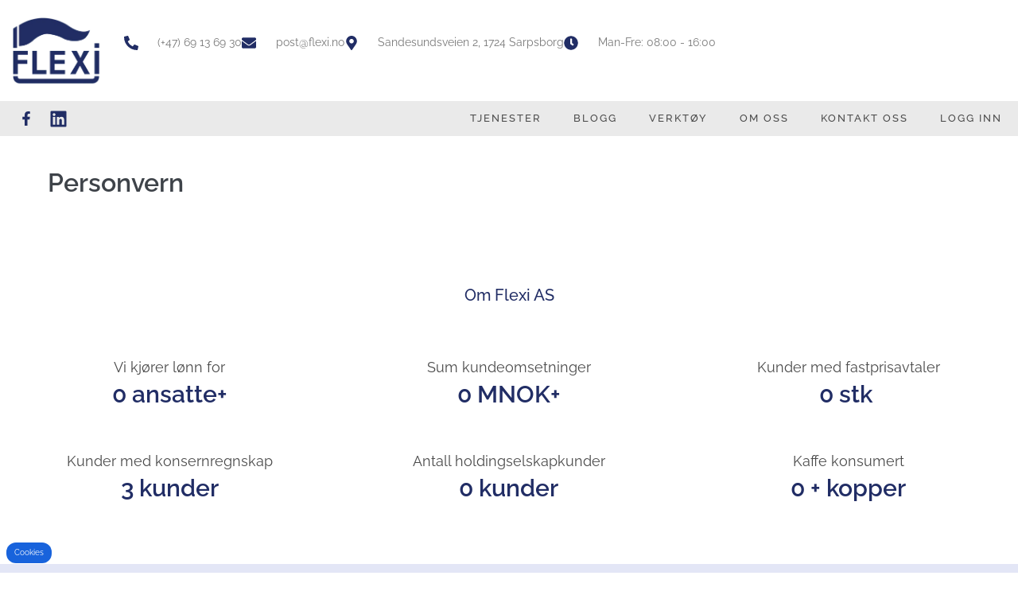

--- FILE ---
content_type: text/html; charset=UTF-8
request_url: https://flexi.no/personvernerklaering/
body_size: 28549
content:
<!DOCTYPE html>

<html lang="nb-NO">

<head><meta charset="UTF-8"><script>if(navigator.userAgent.match(/MSIE|Internet Explorer/i)||navigator.userAgent.match(/Trident\/7\..*?rv:11/i)){var href=document.location.href;if(!href.match(/[?&]nowprocket/)){if(href.indexOf("?")==-1){if(href.indexOf("#")==-1){document.location.href=href+"?nowprocket=1"}else{document.location.href=href.replace("#","?nowprocket=1#")}}else{if(href.indexOf("#")==-1){document.location.href=href+"&nowprocket=1"}else{document.location.href=href.replace("#","&nowprocket=1#")}}}}</script><script>(()=>{class RocketLazyLoadScripts{constructor(){this.v="2.0.4",this.userEvents=["keydown","keyup","mousedown","mouseup","mousemove","mouseover","mouseout","touchmove","touchstart","touchend","touchcancel","wheel","click","dblclick","input"],this.attributeEvents=["onblur","onclick","oncontextmenu","ondblclick","onfocus","onmousedown","onmouseenter","onmouseleave","onmousemove","onmouseout","onmouseover","onmouseup","onmousewheel","onscroll","onsubmit"]}async t(){this.i(),this.o(),/iP(ad|hone)/.test(navigator.userAgent)&&this.h(),this.u(),this.l(this),this.m(),this.k(this),this.p(this),this._(),await Promise.all([this.R(),this.L()]),this.lastBreath=Date.now(),this.S(this),this.P(),this.D(),this.O(),this.M(),await this.C(this.delayedScripts.normal),await this.C(this.delayedScripts.defer),await this.C(this.delayedScripts.async),await this.T(),await this.F(),await this.j(),await this.A(),window.dispatchEvent(new Event("rocket-allScriptsLoaded")),this.everythingLoaded=!0,this.lastTouchEnd&&await new Promise(t=>setTimeout(t,500-Date.now()+this.lastTouchEnd)),this.I(),this.H(),this.U(),this.W()}i(){this.CSPIssue=sessionStorage.getItem("rocketCSPIssue"),document.addEventListener("securitypolicyviolation",t=>{this.CSPIssue||"script-src-elem"!==t.violatedDirective||"data"!==t.blockedURI||(this.CSPIssue=!0,sessionStorage.setItem("rocketCSPIssue",!0))},{isRocket:!0})}o(){window.addEventListener("pageshow",t=>{this.persisted=t.persisted,this.realWindowLoadedFired=!0},{isRocket:!0}),window.addEventListener("pagehide",()=>{this.onFirstUserAction=null},{isRocket:!0})}h(){let t;function e(e){t=e}window.addEventListener("touchstart",e,{isRocket:!0}),window.addEventListener("touchend",function i(o){o.changedTouches[0]&&t.changedTouches[0]&&Math.abs(o.changedTouches[0].pageX-t.changedTouches[0].pageX)<10&&Math.abs(o.changedTouches[0].pageY-t.changedTouches[0].pageY)<10&&o.timeStamp-t.timeStamp<200&&(window.removeEventListener("touchstart",e,{isRocket:!0}),window.removeEventListener("touchend",i,{isRocket:!0}),"INPUT"===o.target.tagName&&"text"===o.target.type||(o.target.dispatchEvent(new TouchEvent("touchend",{target:o.target,bubbles:!0})),o.target.dispatchEvent(new MouseEvent("mouseover",{target:o.target,bubbles:!0})),o.target.dispatchEvent(new PointerEvent("click",{target:o.target,bubbles:!0,cancelable:!0,detail:1,clientX:o.changedTouches[0].clientX,clientY:o.changedTouches[0].clientY})),event.preventDefault()))},{isRocket:!0})}q(t){this.userActionTriggered||("mousemove"!==t.type||this.firstMousemoveIgnored?"keyup"===t.type||"mouseover"===t.type||"mouseout"===t.type||(this.userActionTriggered=!0,this.onFirstUserAction&&this.onFirstUserAction()):this.firstMousemoveIgnored=!0),"click"===t.type&&t.preventDefault(),t.stopPropagation(),t.stopImmediatePropagation(),"touchstart"===this.lastEvent&&"touchend"===t.type&&(this.lastTouchEnd=Date.now()),"click"===t.type&&(this.lastTouchEnd=0),this.lastEvent=t.type,t.composedPath&&t.composedPath()[0].getRootNode()instanceof ShadowRoot&&(t.rocketTarget=t.composedPath()[0]),this.savedUserEvents.push(t)}u(){this.savedUserEvents=[],this.userEventHandler=this.q.bind(this),this.userEvents.forEach(t=>window.addEventListener(t,this.userEventHandler,{passive:!1,isRocket:!0})),document.addEventListener("visibilitychange",this.userEventHandler,{isRocket:!0})}U(){this.userEvents.forEach(t=>window.removeEventListener(t,this.userEventHandler,{passive:!1,isRocket:!0})),document.removeEventListener("visibilitychange",this.userEventHandler,{isRocket:!0}),this.savedUserEvents.forEach(t=>{(t.rocketTarget||t.target).dispatchEvent(new window[t.constructor.name](t.type,t))})}m(){const t="return false",e=Array.from(this.attributeEvents,t=>"data-rocket-"+t),i="["+this.attributeEvents.join("],[")+"]",o="[data-rocket-"+this.attributeEvents.join("],[data-rocket-")+"]",s=(e,i,o)=>{o&&o!==t&&(e.setAttribute("data-rocket-"+i,o),e["rocket"+i]=new Function("event",o),e.setAttribute(i,t))};new MutationObserver(t=>{for(const n of t)"attributes"===n.type&&(n.attributeName.startsWith("data-rocket-")||this.everythingLoaded?n.attributeName.startsWith("data-rocket-")&&this.everythingLoaded&&this.N(n.target,n.attributeName.substring(12)):s(n.target,n.attributeName,n.target.getAttribute(n.attributeName))),"childList"===n.type&&n.addedNodes.forEach(t=>{if(t.nodeType===Node.ELEMENT_NODE)if(this.everythingLoaded)for(const i of[t,...t.querySelectorAll(o)])for(const t of i.getAttributeNames())e.includes(t)&&this.N(i,t.substring(12));else for(const e of[t,...t.querySelectorAll(i)])for(const t of e.getAttributeNames())this.attributeEvents.includes(t)&&s(e,t,e.getAttribute(t))})}).observe(document,{subtree:!0,childList:!0,attributeFilter:[...this.attributeEvents,...e]})}I(){this.attributeEvents.forEach(t=>{document.querySelectorAll("[data-rocket-"+t+"]").forEach(e=>{this.N(e,t)})})}N(t,e){const i=t.getAttribute("data-rocket-"+e);i&&(t.setAttribute(e,i),t.removeAttribute("data-rocket-"+e))}k(t){Object.defineProperty(HTMLElement.prototype,"onclick",{get(){return this.rocketonclick||null},set(e){this.rocketonclick=e,this.setAttribute(t.everythingLoaded?"onclick":"data-rocket-onclick","this.rocketonclick(event)")}})}S(t){function e(e,i){let o=e[i];e[i]=null,Object.defineProperty(e,i,{get:()=>o,set(s){t.everythingLoaded?o=s:e["rocket"+i]=o=s}})}e(document,"onreadystatechange"),e(window,"onload"),e(window,"onpageshow");try{Object.defineProperty(document,"readyState",{get:()=>t.rocketReadyState,set(e){t.rocketReadyState=e},configurable:!0}),document.readyState="loading"}catch(t){console.log("WPRocket DJE readyState conflict, bypassing")}}l(t){this.originalAddEventListener=EventTarget.prototype.addEventListener,this.originalRemoveEventListener=EventTarget.prototype.removeEventListener,this.savedEventListeners=[],EventTarget.prototype.addEventListener=function(e,i,o){o&&o.isRocket||!t.B(e,this)&&!t.userEvents.includes(e)||t.B(e,this)&&!t.userActionTriggered||e.startsWith("rocket-")||t.everythingLoaded?t.originalAddEventListener.call(this,e,i,o):(t.savedEventListeners.push({target:this,remove:!1,type:e,func:i,options:o}),"mouseenter"!==e&&"mouseleave"!==e||t.originalAddEventListener.call(this,e,t.savedUserEvents.push,o))},EventTarget.prototype.removeEventListener=function(e,i,o){o&&o.isRocket||!t.B(e,this)&&!t.userEvents.includes(e)||t.B(e,this)&&!t.userActionTriggered||e.startsWith("rocket-")||t.everythingLoaded?t.originalRemoveEventListener.call(this,e,i,o):t.savedEventListeners.push({target:this,remove:!0,type:e,func:i,options:o})}}J(t,e){this.savedEventListeners=this.savedEventListeners.filter(i=>{let o=i.type,s=i.target||window;return e!==o||t!==s||(this.B(o,s)&&(i.type="rocket-"+o),this.$(i),!1)})}H(){EventTarget.prototype.addEventListener=this.originalAddEventListener,EventTarget.prototype.removeEventListener=this.originalRemoveEventListener,this.savedEventListeners.forEach(t=>this.$(t))}$(t){t.remove?this.originalRemoveEventListener.call(t.target,t.type,t.func,t.options):this.originalAddEventListener.call(t.target,t.type,t.func,t.options)}p(t){let e;function i(e){return t.everythingLoaded?e:e.split(" ").map(t=>"load"===t||t.startsWith("load.")?"rocket-jquery-load":t).join(" ")}function o(o){function s(e){const s=o.fn[e];o.fn[e]=o.fn.init.prototype[e]=function(){return this[0]===window&&t.userActionTriggered&&("string"==typeof arguments[0]||arguments[0]instanceof String?arguments[0]=i(arguments[0]):"object"==typeof arguments[0]&&Object.keys(arguments[0]).forEach(t=>{const e=arguments[0][t];delete arguments[0][t],arguments[0][i(t)]=e})),s.apply(this,arguments),this}}if(o&&o.fn&&!t.allJQueries.includes(o)){const e={DOMContentLoaded:[],"rocket-DOMContentLoaded":[]};for(const t in e)document.addEventListener(t,()=>{e[t].forEach(t=>t())},{isRocket:!0});o.fn.ready=o.fn.init.prototype.ready=function(i){function s(){parseInt(o.fn.jquery)>2?setTimeout(()=>i.bind(document)(o)):i.bind(document)(o)}return"function"==typeof i&&(t.realDomReadyFired?!t.userActionTriggered||t.fauxDomReadyFired?s():e["rocket-DOMContentLoaded"].push(s):e.DOMContentLoaded.push(s)),o([])},s("on"),s("one"),s("off"),t.allJQueries.push(o)}e=o}t.allJQueries=[],o(window.jQuery),Object.defineProperty(window,"jQuery",{get:()=>e,set(t){o(t)}})}P(){const t=new Map;document.write=document.writeln=function(e){const i=document.currentScript,o=document.createRange(),s=i.parentElement;let n=t.get(i);void 0===n&&(n=i.nextSibling,t.set(i,n));const c=document.createDocumentFragment();o.setStart(c,0),c.appendChild(o.createContextualFragment(e)),s.insertBefore(c,n)}}async R(){return new Promise(t=>{this.userActionTriggered?t():this.onFirstUserAction=t})}async L(){return new Promise(t=>{document.addEventListener("DOMContentLoaded",()=>{this.realDomReadyFired=!0,t()},{isRocket:!0})})}async j(){return this.realWindowLoadedFired?Promise.resolve():new Promise(t=>{window.addEventListener("load",t,{isRocket:!0})})}M(){this.pendingScripts=[];this.scriptsMutationObserver=new MutationObserver(t=>{for(const e of t)e.addedNodes.forEach(t=>{"SCRIPT"!==t.tagName||t.noModule||t.isWPRocket||this.pendingScripts.push({script:t,promise:new Promise(e=>{const i=()=>{const i=this.pendingScripts.findIndex(e=>e.script===t);i>=0&&this.pendingScripts.splice(i,1),e()};t.addEventListener("load",i,{isRocket:!0}),t.addEventListener("error",i,{isRocket:!0}),setTimeout(i,1e3)})})})}),this.scriptsMutationObserver.observe(document,{childList:!0,subtree:!0})}async F(){await this.X(),this.pendingScripts.length?(await this.pendingScripts[0].promise,await this.F()):this.scriptsMutationObserver.disconnect()}D(){this.delayedScripts={normal:[],async:[],defer:[]},document.querySelectorAll("script[type$=rocketlazyloadscript]").forEach(t=>{t.hasAttribute("data-rocket-src")?t.hasAttribute("async")&&!1!==t.async?this.delayedScripts.async.push(t):t.hasAttribute("defer")&&!1!==t.defer||"module"===t.getAttribute("data-rocket-type")?this.delayedScripts.defer.push(t):this.delayedScripts.normal.push(t):this.delayedScripts.normal.push(t)})}async _(){await this.L();let t=[];document.querySelectorAll("script[type$=rocketlazyloadscript][data-rocket-src]").forEach(e=>{let i=e.getAttribute("data-rocket-src");if(i&&!i.startsWith("data:")){i.startsWith("//")&&(i=location.protocol+i);try{const o=new URL(i).origin;o!==location.origin&&t.push({src:o,crossOrigin:e.crossOrigin||"module"===e.getAttribute("data-rocket-type")})}catch(t){}}}),t=[...new Map(t.map(t=>[JSON.stringify(t),t])).values()],this.Y(t,"preconnect")}async G(t){if(await this.K(),!0!==t.noModule||!("noModule"in HTMLScriptElement.prototype))return new Promise(e=>{let i;function o(){(i||t).setAttribute("data-rocket-status","executed"),e()}try{if(navigator.userAgent.includes("Firefox/")||""===navigator.vendor||this.CSPIssue)i=document.createElement("script"),[...t.attributes].forEach(t=>{let e=t.nodeName;"type"!==e&&("data-rocket-type"===e&&(e="type"),"data-rocket-src"===e&&(e="src"),i.setAttribute(e,t.nodeValue))}),t.text&&(i.text=t.text),t.nonce&&(i.nonce=t.nonce),i.hasAttribute("src")?(i.addEventListener("load",o,{isRocket:!0}),i.addEventListener("error",()=>{i.setAttribute("data-rocket-status","failed-network"),e()},{isRocket:!0}),setTimeout(()=>{i.isConnected||e()},1)):(i.text=t.text,o()),i.isWPRocket=!0,t.parentNode.replaceChild(i,t);else{const i=t.getAttribute("data-rocket-type"),s=t.getAttribute("data-rocket-src");i?(t.type=i,t.removeAttribute("data-rocket-type")):t.removeAttribute("type"),t.addEventListener("load",o,{isRocket:!0}),t.addEventListener("error",i=>{this.CSPIssue&&i.target.src.startsWith("data:")?(console.log("WPRocket: CSP fallback activated"),t.removeAttribute("src"),this.G(t).then(e)):(t.setAttribute("data-rocket-status","failed-network"),e())},{isRocket:!0}),s?(t.fetchPriority="high",t.removeAttribute("data-rocket-src"),t.src=s):t.src="data:text/javascript;base64,"+window.btoa(unescape(encodeURIComponent(t.text)))}}catch(i){t.setAttribute("data-rocket-status","failed-transform"),e()}});t.setAttribute("data-rocket-status","skipped")}async C(t){const e=t.shift();return e?(e.isConnected&&await this.G(e),this.C(t)):Promise.resolve()}O(){this.Y([...this.delayedScripts.normal,...this.delayedScripts.defer,...this.delayedScripts.async],"preload")}Y(t,e){this.trash=this.trash||[];let i=!0;var o=document.createDocumentFragment();t.forEach(t=>{const s=t.getAttribute&&t.getAttribute("data-rocket-src")||t.src;if(s&&!s.startsWith("data:")){const n=document.createElement("link");n.href=s,n.rel=e,"preconnect"!==e&&(n.as="script",n.fetchPriority=i?"high":"low"),t.getAttribute&&"module"===t.getAttribute("data-rocket-type")&&(n.crossOrigin=!0),t.crossOrigin&&(n.crossOrigin=t.crossOrigin),t.integrity&&(n.integrity=t.integrity),t.nonce&&(n.nonce=t.nonce),o.appendChild(n),this.trash.push(n),i=!1}}),document.head.appendChild(o)}W(){this.trash.forEach(t=>t.remove())}async T(){try{document.readyState="interactive"}catch(t){}this.fauxDomReadyFired=!0;try{await this.K(),this.J(document,"readystatechange"),document.dispatchEvent(new Event("rocket-readystatechange")),await this.K(),document.rocketonreadystatechange&&document.rocketonreadystatechange(),await this.K(),this.J(document,"DOMContentLoaded"),document.dispatchEvent(new Event("rocket-DOMContentLoaded")),await this.K(),this.J(window,"DOMContentLoaded"),window.dispatchEvent(new Event("rocket-DOMContentLoaded"))}catch(t){console.error(t)}}async A(){try{document.readyState="complete"}catch(t){}try{await this.K(),this.J(document,"readystatechange"),document.dispatchEvent(new Event("rocket-readystatechange")),await this.K(),document.rocketonreadystatechange&&document.rocketonreadystatechange(),await this.K(),this.J(window,"load"),window.dispatchEvent(new Event("rocket-load")),await this.K(),window.rocketonload&&window.rocketonload(),await this.K(),this.allJQueries.forEach(t=>t(window).trigger("rocket-jquery-load")),await this.K(),this.J(window,"pageshow");const t=new Event("rocket-pageshow");t.persisted=this.persisted,window.dispatchEvent(t),await this.K(),window.rocketonpageshow&&window.rocketonpageshow({persisted:this.persisted})}catch(t){console.error(t)}}async K(){Date.now()-this.lastBreath>45&&(await this.X(),this.lastBreath=Date.now())}async X(){return document.hidden?new Promise(t=>setTimeout(t)):new Promise(t=>requestAnimationFrame(t))}B(t,e){return e===document&&"readystatechange"===t||(e===document&&"DOMContentLoaded"===t||(e===window&&"DOMContentLoaded"===t||(e===window&&"load"===t||e===window&&"pageshow"===t)))}static run(){(new RocketLazyLoadScripts).t()}}RocketLazyLoadScripts.run()})();</script>
	
	<meta name="viewport" content="width=device-width, initial-scale=1">
	<link rel="profile" href="http://gmpg.org/xfn/11">
	<meta name='robots' content='index, follow, max-image-preview:large, max-snippet:-1, max-video-preview:-1' />

	<!-- This site is optimized with the Yoast SEO plugin v26.7 - https://yoast.com/wordpress/plugins/seo/ -->
	<title>Personvern - Flexi AS</title>
	<link rel="canonical" href="https://flexi.no/personvernerklaering/" />
	<meta property="og:locale" content="nb_NO" />
	<meta property="og:type" content="article" />
	<meta property="og:title" content="Personvern - Flexi AS" />
	<meta property="og:url" content="https://flexi.no/personvernerklaering/" />
	<meta property="og:site_name" content="Flexi AS" />
	<meta property="article:publisher" content="https://www.facebook.com/pages/category/Accountant/Flexi-Regnskap-557709714650762/" />
	<meta name="twitter:card" content="summary_large_image" />
	<script type="application/ld+json" class="yoast-schema-graph">{"@context":"https://schema.org","@graph":[{"@type":"WebPage","@id":"https://flexi.no/personvernerklaering/","url":"https://flexi.no/personvernerklaering/","name":"Personvern - Flexi AS","isPartOf":{"@id":"https://flexi.no/#website"},"datePublished":"2025-11-03T11:42:11+00:00","breadcrumb":{"@id":"https://flexi.no/personvernerklaering/#breadcrumb"},"inLanguage":"nb-NO","potentialAction":[{"@type":"ReadAction","target":["https://flexi.no/personvernerklaering/"]}]},{"@type":"BreadcrumbList","@id":"https://flexi.no/personvernerklaering/#breadcrumb","itemListElement":[{"@type":"ListItem","position":1,"name":"Hjem","item":"https://flexi.no/"},{"@type":"ListItem","position":2,"name":"Personvern"}]},{"@type":"WebSite","@id":"https://flexi.no/#website","url":"https://flexi.no/","name":"Flexi AS","description":"Regnskap med et smil!","publisher":{"@id":"https://flexi.no/#organization"},"potentialAction":[{"@type":"SearchAction","target":{"@type":"EntryPoint","urlTemplate":"https://flexi.no/?s={search_term_string}"},"query-input":{"@type":"PropertyValueSpecification","valueRequired":true,"valueName":"search_term_string"}}],"inLanguage":"nb-NO"},{"@type":"Organization","@id":"https://flexi.no/#organization","name":"Flexi AS","url":"https://flexi.no/","logo":{"@type":"ImageObject","inLanguage":"nb-NO","@id":"https://flexi.no/#/schema/logo/image/","url":"https://flexi.no/wp-content/uploads/2021/12/Flexi-logo-01.png","contentUrl":"https://flexi.no/wp-content/uploads/2021/12/Flexi-logo-01.png","width":594,"height":408,"caption":"Flexi AS"},"image":{"@id":"https://flexi.no/#/schema/logo/image/"},"sameAs":["https://www.facebook.com/pages/category/Accountant/Flexi-Regnskap-557709714650762/","https://www.linkedin.com/in/gry-eriksen-2b800465/"]}]}</script>
	<!-- / Yoast SEO plugin. -->



<link rel="alternate" type="application/rss+xml" title="Flexi AS &raquo; strøm" href="https://flexi.no/feed/" />
<link rel="alternate" title="oEmbed (JSON)" type="application/json+oembed" href="https://flexi.no/wp-json/oembed/1.0/embed?url=https%3A%2F%2Fflexi.no%2Fpersonvernerklaering%2F" />
<link rel="alternate" title="oEmbed (XML)" type="text/xml+oembed" href="https://flexi.no/wp-json/oembed/1.0/embed?url=https%3A%2F%2Fflexi.no%2Fpersonvernerklaering%2F&#038;format=xml" />
		<style class="wpbf-google-fonts"></style>
		<style id='wp-img-auto-sizes-contain-inline-css'>
img:is([sizes=auto i],[sizes^="auto," i]){contain-intrinsic-size:3000px 1500px}
/*# sourceURL=wp-img-auto-sizes-contain-inline-css */
</style>
<style id='wp-emoji-styles-inline-css'>

	img.wp-smiley, img.emoji {
		display: inline !important;
		border: none !important;
		box-shadow: none !important;
		height: 1em !important;
		width: 1em !important;
		margin: 0 0.07em !important;
		vertical-align: -0.1em !important;
		background: none !important;
		padding: 0 !important;
	}
/*# sourceURL=wp-emoji-styles-inline-css */
</style>
<style id='global-styles-inline-css'>
:root{--wp--preset--aspect-ratio--square: 1;--wp--preset--aspect-ratio--4-3: 4/3;--wp--preset--aspect-ratio--3-4: 3/4;--wp--preset--aspect-ratio--3-2: 3/2;--wp--preset--aspect-ratio--2-3: 2/3;--wp--preset--aspect-ratio--16-9: 16/9;--wp--preset--aspect-ratio--9-16: 9/16;--wp--preset--color--black: #000000;--wp--preset--color--cyan-bluish-gray: #abb8c3;--wp--preset--color--white: #ffffff;--wp--preset--color--pale-pink: #f78da7;--wp--preset--color--vivid-red: #cf2e2e;--wp--preset--color--luminous-vivid-orange: #ff6900;--wp--preset--color--luminous-vivid-amber: #fcb900;--wp--preset--color--light-green-cyan: #7bdcb5;--wp--preset--color--vivid-green-cyan: #00d084;--wp--preset--color--pale-cyan-blue: #8ed1fc;--wp--preset--color--vivid-cyan-blue: #0693e3;--wp--preset--color--vivid-purple: #9b51e0;--wp--preset--gradient--vivid-cyan-blue-to-vivid-purple: linear-gradient(135deg,rgb(6,147,227) 0%,rgb(155,81,224) 100%);--wp--preset--gradient--light-green-cyan-to-vivid-green-cyan: linear-gradient(135deg,rgb(122,220,180) 0%,rgb(0,208,130) 100%);--wp--preset--gradient--luminous-vivid-amber-to-luminous-vivid-orange: linear-gradient(135deg,rgb(252,185,0) 0%,rgb(255,105,0) 100%);--wp--preset--gradient--luminous-vivid-orange-to-vivid-red: linear-gradient(135deg,rgb(255,105,0) 0%,rgb(207,46,46) 100%);--wp--preset--gradient--very-light-gray-to-cyan-bluish-gray: linear-gradient(135deg,rgb(238,238,238) 0%,rgb(169,184,195) 100%);--wp--preset--gradient--cool-to-warm-spectrum: linear-gradient(135deg,rgb(74,234,220) 0%,rgb(151,120,209) 20%,rgb(207,42,186) 40%,rgb(238,44,130) 60%,rgb(251,105,98) 80%,rgb(254,248,76) 100%);--wp--preset--gradient--blush-light-purple: linear-gradient(135deg,rgb(255,206,236) 0%,rgb(152,150,240) 100%);--wp--preset--gradient--blush-bordeaux: linear-gradient(135deg,rgb(254,205,165) 0%,rgb(254,45,45) 50%,rgb(107,0,62) 100%);--wp--preset--gradient--luminous-dusk: linear-gradient(135deg,rgb(255,203,112) 0%,rgb(199,81,192) 50%,rgb(65,88,208) 100%);--wp--preset--gradient--pale-ocean: linear-gradient(135deg,rgb(255,245,203) 0%,rgb(182,227,212) 50%,rgb(51,167,181) 100%);--wp--preset--gradient--electric-grass: linear-gradient(135deg,rgb(202,248,128) 0%,rgb(113,206,126) 100%);--wp--preset--gradient--midnight: linear-gradient(135deg,rgb(2,3,129) 0%,rgb(40,116,252) 100%);--wp--preset--font-size--small: 14px;--wp--preset--font-size--medium: 20px;--wp--preset--font-size--large: 20px;--wp--preset--font-size--x-large: 42px;--wp--preset--font-size--tiny: 12px;--wp--preset--font-size--regular: 16px;--wp--preset--font-size--larger: 32px;--wp--preset--font-size--extra: 44px;--wp--preset--spacing--20: 0.44rem;--wp--preset--spacing--30: 0.67rem;--wp--preset--spacing--40: 1rem;--wp--preset--spacing--50: 1.5rem;--wp--preset--spacing--60: 2.25rem;--wp--preset--spacing--70: 3.38rem;--wp--preset--spacing--80: 5.06rem;--wp--preset--shadow--natural: 6px 6px 9px rgba(0, 0, 0, 0.2);--wp--preset--shadow--deep: 12px 12px 50px rgba(0, 0, 0, 0.4);--wp--preset--shadow--sharp: 6px 6px 0px rgba(0, 0, 0, 0.2);--wp--preset--shadow--outlined: 6px 6px 0px -3px rgb(255, 255, 255), 6px 6px rgb(0, 0, 0);--wp--preset--shadow--crisp: 6px 6px 0px rgb(0, 0, 0);}:root { --wp--style--global--content-size: 1000px;--wp--style--global--wide-size: 1400px; }:where(body) { margin: 0; }.wp-site-blocks > .alignleft { float: left; margin-right: 2em; }.wp-site-blocks > .alignright { float: right; margin-left: 2em; }.wp-site-blocks > .aligncenter { justify-content: center; margin-left: auto; margin-right: auto; }:where(.wp-site-blocks) > * { margin-block-start: 24px; margin-block-end: 0; }:where(.wp-site-blocks) > :first-child { margin-block-start: 0; }:where(.wp-site-blocks) > :last-child { margin-block-end: 0; }:root { --wp--style--block-gap: 24px; }:root :where(.is-layout-flow) > :first-child{margin-block-start: 0;}:root :where(.is-layout-flow) > :last-child{margin-block-end: 0;}:root :where(.is-layout-flow) > *{margin-block-start: 24px;margin-block-end: 0;}:root :where(.is-layout-constrained) > :first-child{margin-block-start: 0;}:root :where(.is-layout-constrained) > :last-child{margin-block-end: 0;}:root :where(.is-layout-constrained) > *{margin-block-start: 24px;margin-block-end: 0;}:root :where(.is-layout-flex){gap: 24px;}:root :where(.is-layout-grid){gap: 24px;}.is-layout-flow > .alignleft{float: left;margin-inline-start: 0;margin-inline-end: 2em;}.is-layout-flow > .alignright{float: right;margin-inline-start: 2em;margin-inline-end: 0;}.is-layout-flow > .aligncenter{margin-left: auto !important;margin-right: auto !important;}.is-layout-constrained > .alignleft{float: left;margin-inline-start: 0;margin-inline-end: 2em;}.is-layout-constrained > .alignright{float: right;margin-inline-start: 2em;margin-inline-end: 0;}.is-layout-constrained > .aligncenter{margin-left: auto !important;margin-right: auto !important;}.is-layout-constrained > :where(:not(.alignleft):not(.alignright):not(.alignfull)){max-width: var(--wp--style--global--content-size);margin-left: auto !important;margin-right: auto !important;}.is-layout-constrained > .alignwide{max-width: var(--wp--style--global--wide-size);}body .is-layout-flex{display: flex;}.is-layout-flex{flex-wrap: wrap;align-items: center;}.is-layout-flex > :is(*, div){margin: 0;}body .is-layout-grid{display: grid;}.is-layout-grid > :is(*, div){margin: 0;}body{padding-top: 0px;padding-right: 0px;padding-bottom: 0px;padding-left: 0px;}a:where(:not(.wp-element-button)){text-decoration: underline;}:root :where(.wp-element-button, .wp-block-button__link){background-color: #32373c;border-width: 0;color: #fff;font-family: inherit;font-size: inherit;font-style: inherit;font-weight: inherit;letter-spacing: inherit;line-height: inherit;padding-top: calc(0.667em + 2px);padding-right: calc(1.333em + 2px);padding-bottom: calc(0.667em + 2px);padding-left: calc(1.333em + 2px);text-decoration: none;text-transform: inherit;}.has-black-color{color: var(--wp--preset--color--black) !important;}.has-cyan-bluish-gray-color{color: var(--wp--preset--color--cyan-bluish-gray) !important;}.has-white-color{color: var(--wp--preset--color--white) !important;}.has-pale-pink-color{color: var(--wp--preset--color--pale-pink) !important;}.has-vivid-red-color{color: var(--wp--preset--color--vivid-red) !important;}.has-luminous-vivid-orange-color{color: var(--wp--preset--color--luminous-vivid-orange) !important;}.has-luminous-vivid-amber-color{color: var(--wp--preset--color--luminous-vivid-amber) !important;}.has-light-green-cyan-color{color: var(--wp--preset--color--light-green-cyan) !important;}.has-vivid-green-cyan-color{color: var(--wp--preset--color--vivid-green-cyan) !important;}.has-pale-cyan-blue-color{color: var(--wp--preset--color--pale-cyan-blue) !important;}.has-vivid-cyan-blue-color{color: var(--wp--preset--color--vivid-cyan-blue) !important;}.has-vivid-purple-color{color: var(--wp--preset--color--vivid-purple) !important;}.has-black-background-color{background-color: var(--wp--preset--color--black) !important;}.has-cyan-bluish-gray-background-color{background-color: var(--wp--preset--color--cyan-bluish-gray) !important;}.has-white-background-color{background-color: var(--wp--preset--color--white) !important;}.has-pale-pink-background-color{background-color: var(--wp--preset--color--pale-pink) !important;}.has-vivid-red-background-color{background-color: var(--wp--preset--color--vivid-red) !important;}.has-luminous-vivid-orange-background-color{background-color: var(--wp--preset--color--luminous-vivid-orange) !important;}.has-luminous-vivid-amber-background-color{background-color: var(--wp--preset--color--luminous-vivid-amber) !important;}.has-light-green-cyan-background-color{background-color: var(--wp--preset--color--light-green-cyan) !important;}.has-vivid-green-cyan-background-color{background-color: var(--wp--preset--color--vivid-green-cyan) !important;}.has-pale-cyan-blue-background-color{background-color: var(--wp--preset--color--pale-cyan-blue) !important;}.has-vivid-cyan-blue-background-color{background-color: var(--wp--preset--color--vivid-cyan-blue) !important;}.has-vivid-purple-background-color{background-color: var(--wp--preset--color--vivid-purple) !important;}.has-black-border-color{border-color: var(--wp--preset--color--black) !important;}.has-cyan-bluish-gray-border-color{border-color: var(--wp--preset--color--cyan-bluish-gray) !important;}.has-white-border-color{border-color: var(--wp--preset--color--white) !important;}.has-pale-pink-border-color{border-color: var(--wp--preset--color--pale-pink) !important;}.has-vivid-red-border-color{border-color: var(--wp--preset--color--vivid-red) !important;}.has-luminous-vivid-orange-border-color{border-color: var(--wp--preset--color--luminous-vivid-orange) !important;}.has-luminous-vivid-amber-border-color{border-color: var(--wp--preset--color--luminous-vivid-amber) !important;}.has-light-green-cyan-border-color{border-color: var(--wp--preset--color--light-green-cyan) !important;}.has-vivid-green-cyan-border-color{border-color: var(--wp--preset--color--vivid-green-cyan) !important;}.has-pale-cyan-blue-border-color{border-color: var(--wp--preset--color--pale-cyan-blue) !important;}.has-vivid-cyan-blue-border-color{border-color: var(--wp--preset--color--vivid-cyan-blue) !important;}.has-vivid-purple-border-color{border-color: var(--wp--preset--color--vivid-purple) !important;}.has-vivid-cyan-blue-to-vivid-purple-gradient-background{background: var(--wp--preset--gradient--vivid-cyan-blue-to-vivid-purple) !important;}.has-light-green-cyan-to-vivid-green-cyan-gradient-background{background: var(--wp--preset--gradient--light-green-cyan-to-vivid-green-cyan) !important;}.has-luminous-vivid-amber-to-luminous-vivid-orange-gradient-background{background: var(--wp--preset--gradient--luminous-vivid-amber-to-luminous-vivid-orange) !important;}.has-luminous-vivid-orange-to-vivid-red-gradient-background{background: var(--wp--preset--gradient--luminous-vivid-orange-to-vivid-red) !important;}.has-very-light-gray-to-cyan-bluish-gray-gradient-background{background: var(--wp--preset--gradient--very-light-gray-to-cyan-bluish-gray) !important;}.has-cool-to-warm-spectrum-gradient-background{background: var(--wp--preset--gradient--cool-to-warm-spectrum) !important;}.has-blush-light-purple-gradient-background{background: var(--wp--preset--gradient--blush-light-purple) !important;}.has-blush-bordeaux-gradient-background{background: var(--wp--preset--gradient--blush-bordeaux) !important;}.has-luminous-dusk-gradient-background{background: var(--wp--preset--gradient--luminous-dusk) !important;}.has-pale-ocean-gradient-background{background: var(--wp--preset--gradient--pale-ocean) !important;}.has-electric-grass-gradient-background{background: var(--wp--preset--gradient--electric-grass) !important;}.has-midnight-gradient-background{background: var(--wp--preset--gradient--midnight) !important;}.has-small-font-size{font-size: var(--wp--preset--font-size--small) !important;}.has-medium-font-size{font-size: var(--wp--preset--font-size--medium) !important;}.has-large-font-size{font-size: var(--wp--preset--font-size--large) !important;}.has-x-large-font-size{font-size: var(--wp--preset--font-size--x-large) !important;}.has-tiny-font-size{font-size: var(--wp--preset--font-size--tiny) !important;}.has-regular-font-size{font-size: var(--wp--preset--font-size--regular) !important;}.has-larger-font-size{font-size: var(--wp--preset--font-size--larger) !important;}.has-extra-font-size{font-size: var(--wp--preset--font-size--extra) !important;}
:root :where(.wp-block-pullquote){font-size: 1.5em;line-height: 1.6;}
/*# sourceURL=global-styles-inline-css */
</style>
<link rel='stylesheet' id='cookienotice-style-css' href='https://flexi.no/wp-content/plugins/verdimedia-essentials/classes/Core/../../assets/css/cookie-notice.css?ver=2.0.0' media='all' />
<link rel='stylesheet' id='wpbf-icon-font-css' href='https://flexi.no/wp-content/themes/page-builder-framework/css/min/iconfont-min.css?ver=2.11.7' media='all' />
<link rel='stylesheet' id='wpbf-style-css' href='https://flexi.no/wp-content/themes/page-builder-framework/css/min/style-min.css?ver=2.11.7' media='all' />
<style id='wpbf-style-inline-css'>
.wpbf-archive-content .wpbf-post{text-align:left;}
/*# sourceURL=wpbf-style-inline-css */
</style>
<link rel='stylesheet' id='wpbf-responsive-css' href='https://flexi.no/wp-content/themes/page-builder-framework/css/min/responsive-min.css?ver=2.11.7' media='all' />
<link rel='stylesheet' id='elementor-frontend-css' href='https://flexi.no/wp-content/plugins/elementor/assets/css/frontend.min.css?ver=3.34.1' media='all' />
<link rel='stylesheet' id='widget-image-css' href='https://flexi.no/wp-content/plugins/elementor/assets/css/widget-image.min.css?ver=3.34.1' media='all' />
<link rel='stylesheet' id='widget-icon-list-css' href='https://flexi.no/wp-content/plugins/elementor/assets/css/widget-icon-list.min.css?ver=3.34.1' media='all' />
<link rel='stylesheet' id='widget-nav-menu-css' href='https://flexi.no/wp-content/plugins/elementor-pro/assets/css/widget-nav-menu.min.css?ver=3.34.0' media='all' />
<link rel='stylesheet' id='widget-heading-css' href='https://flexi.no/wp-content/plugins/elementor/assets/css/widget-heading.min.css?ver=3.34.1' media='all' />
<link rel='stylesheet' id='widget-counter-css' href='https://flexi.no/wp-content/plugins/elementor/assets/css/widget-counter.min.css?ver=3.34.1' media='all' />
<link rel='stylesheet' id='widget-animated-headline-css' href='https://flexi.no/wp-content/plugins/elementor-pro/assets/css/widget-animated-headline.min.css?ver=3.34.0' media='all' />
<link rel='stylesheet' id='elementor-post-16-css' href='https://flexi.no/wp-content/uploads/elementor/css/post-16.css?ver=1768562984' media='all' />
<link rel='stylesheet' id='elementor-post-27-css' href='https://flexi.no/wp-content/uploads/elementor/css/post-27.css?ver=1768562984' media='all' />
<link rel='stylesheet' id='elementor-post-220-css' href='https://flexi.no/wp-content/uploads/elementor/css/post-220.css?ver=1768562984' media='all' />
<link rel='stylesheet' id='wpbf-style-child-css' href='https://flexi.no/wp-content/themes/page-builder-framework-child/style.css?ver=1.2' media='all' />
<link rel='stylesheet' id='elementor-gf-local-raleway-css' href='https://flexi.no/wp-content/uploads/elementor/google-fonts/css/raleway.css?ver=1742286264' media='all' />
<script type="rocketlazyloadscript" data-rocket-src="https://flexi.no/wp-includes/js/jquery/jquery.min.js?ver=3.7.1" id="jquery-core-js" data-rocket-defer defer></script>
<script type="rocketlazyloadscript" data-rocket-src="https://flexi.no/wp-includes/js/jquery/jquery-migrate.min.js?ver=3.4.1" id="jquery-migrate-js" data-rocket-defer defer></script>
<script type="rocketlazyloadscript" data-rocket-src="https://flexi.no/wp-includes/js/dist/hooks.min.js?ver=dd5603f07f9220ed27f1" id="wp-hooks-js"></script>
<script type="rocketlazyloadscript" data-rocket-src="https://flexi.no/wp-includes/js/dist/i18n.min.js?ver=c26c3dc7bed366793375" id="wp-i18n-js"></script>
<script type="rocketlazyloadscript" id="wp-i18n-js-after">
wp.i18n.setLocaleData( { 'text direction\u0004ltr': [ 'ltr' ] } );
//# sourceURL=wp-i18n-js-after
</script>
<script id="cookienotice-script-js-extra">
var cookienotice_ajax = {"ajaxurl":"https://flexi.no/wp-admin/admin-ajax.php","language":"nb_NO"};
//# sourceURL=cookienotice-script-js-extra
</script>
<script type="rocketlazyloadscript" data-rocket-src="https://flexi.no/wp-content/plugins/verdimedia-essentials/classes/Core/../../assets/js/cookie-notice.js?ver=2.0.2" id="cookienotice-script-js" data-rocket-defer defer></script>
<link rel="https://api.w.org/" href="https://flexi.no/wp-json/" /><link rel="alternate" title="JSON" type="application/json" href="https://flexi.no/wp-json/wp/v2/pages/3828" /><link rel="EditURI" type="application/rsd+xml" title="RSD" href="https://flexi.no/xmlrpc.php?rsd" />
<meta name="generator" content="WordPress 6.9" />
<link rel='shortlink' href='https://flexi.no/?p=3828' />
<meta name="ti-site-data" content="[base64]" />                <!-- Google Tag Manager (Deferred until consent) -->
                <script type="text/plain" data-cookie-consent="analytics" data-src="https://www.googletagmanager.com/gtm.js?id=GTM-WKTDXC9"></script>
        
                <script type="text/plain" data-cookie-consent="analytics">
                  window.dataLayer = window.dataLayer || [];
                  window.dataLayer.push({'gtm.start': new Date().getTime(), event: 'gtm.js'});
                </script>
                <!-- End Google Tag Manager -->
                <meta name="google-site-verification" content="HjyWSvxN8PW-XjpUixlUT2sqMkjg17NsXBTz7WixPWE" /><meta name="generator" content="Elementor 3.34.1; features: e_font_icon_svg, additional_custom_breakpoints; settings: css_print_method-external, google_font-enabled, font_display-auto">
<meta name="facebook-domain-verification" content="wk7854i4k1hsmi88ootk9ogfc2ilc7" />

<!-- Meta Pixel Code -->
<script type="rocketlazyloadscript">
!function(f,b,e,v,n,t,s)
{if(f.fbq)return;n=f.fbq=function(){n.callMethod?
n.callMethod.apply(n,arguments):n.queue.push(arguments)};
if(!f._fbq)f._fbq=n;n.push=n;n.loaded=!0;n.version='2.0';
n.queue=[];t=b.createElement(e);t.async=!0;
t.src=v;s=b.getElementsByTagName(e)[0];
s.parentNode.insertBefore(t,s)}(window, document,'script',
'https://connect.facebook.net/en_US/fbevents.js');
fbq('init', '200289076072079');
fbq('track', 'PageView');
</script>
<noscript><img height="1" width="1" style="display:none"
src="https://www.facebook.com/tr?id=200289076072079&ev=PageView&noscript=1"
/></noscript>
<!-- End Meta Pixel Code -->
			<style>
				.e-con.e-parent:nth-of-type(n+4):not(.e-lazyloaded):not(.e-no-lazyload),
				.e-con.e-parent:nth-of-type(n+4):not(.e-lazyloaded):not(.e-no-lazyload) * {
					background-image: none !important;
				}
				@media screen and (max-height: 1024px) {
					.e-con.e-parent:nth-of-type(n+3):not(.e-lazyloaded):not(.e-no-lazyload),
					.e-con.e-parent:nth-of-type(n+3):not(.e-lazyloaded):not(.e-no-lazyload) * {
						background-image: none !important;
					}
				}
				@media screen and (max-height: 640px) {
					.e-con.e-parent:nth-of-type(n+2):not(.e-lazyloaded):not(.e-no-lazyload),
					.e-con.e-parent:nth-of-type(n+2):not(.e-lazyloaded):not(.e-no-lazyload) * {
						background-image: none !important;
					}
				}
			</style>
			<link rel="icon" href="https://flexi.no/wp-content/uploads/2021/12/Flexi-logo-01-150x150.png.webp" sizes="32x32" />
<link rel="icon" href="https://flexi.no/wp-content/uploads/2021/12/Flexi-logo-01.png.webp" sizes="192x192" />
<link rel="apple-touch-icon" href="https://flexi.no/wp-content/uploads/2021/12/Flexi-logo-01.png.webp" />
<meta name="msapplication-TileImage" content="https://flexi.no/wp-content/uploads/2021/12/Flexi-logo-01.png" />
		<style id="wp-custom-css">
			.calc-input {
	display:flex;
	gap:5px;
	border:1px solid blue;
	margin-bottom:5px;
	border-radius:5px;
	color: black;
	padding-left:10px;
}

.calc-input * {
		cursor:pointer!important;

}

.calc-input:hover {
	background:rgba(0,0,0,0.04);
}



.calc-input label {
		padding:5px 10px;
}

.calc-check-group {
	display:flex;
	gap:5px;
	border:1px solid blue;
	margin-bottom:5px;
	border-radius:5px;
	color: black;
	padding-left:10px;
}

.calc-check-group * {
		cursor:pointer!important;

}

.calc-check-group:hover {
	background:rgba(0,0,0,0.04);
}



.calc-check-group label {
		padding:5px 10px;
}


#calc {
	display:flex;
}

#calc-questions {
	width: 50%;
}
#calc-totals-wrapper {
	width: 50%;
}

.calc-plus-group {
	display: flex;
	max-width:200px;
	margin-bottom: 20px;
}

.calc-plus-group button {
	padding: 0px 20px;
	font-size: 25px;
	border-radius: 5px;
	cursor:pointer;
	
}

.calc-plus-group input {
	border-color: black;
	margin: 0px 5px;
	border-radius: 5px;
	text-align: center;
}


.calc-title {
	color:black;
	font-size: 18px;
	margin-top:30px;
	margin-bottom: 10px;
}

#calc-totals-wrapper {
	background:#E5E8FA;
	color:black;
	padding: 20px;
}

#calc-total {
	font-size: 30px;
	margin-bottom: 10px;
}


#form-field-formdata {
	display: none;
}

#calc-thankyou {

	border:1px solid blue;
	border-radius:5px;
	color: black;
	padding: 20px 20px 1px 20px;
}

.flexi-spacer {
	height:20px;
}

.fl-lines {
	display: flex;
	border-bottom: 1px solid rgba(0,0,0,0.1);
	font-size: 14px;
		padding: 2px 0;
}

.fl-name {
	width: 70%;
}
.fl-total {
	width: 30%;
	text-align:right;
}

#calc-comment {
	font-size: 12px!important;
	line-height:130%;
}		</style>
		<noscript><style id="rocket-lazyload-nojs-css">.rll-youtube-player, [data-lazy-src]{display:none !important;}</style></noscript><meta name="generator" content="WP Rocket 3.20.3" data-wpr-features="wpr_delay_js wpr_defer_js wpr_lazyload_images wpr_lazyload_iframes wpr_cache_webp wpr_preload_links wpr_desktop" /></head>

<body class="privacy-policy wp-singular page-template-default page page-id-3828 wp-custom-logo wp-theme-page-builder-framework wp-child-theme-page-builder-framework-child wpbf wpbf-personvernerklaering wpbf-no-sidebar elementor-default elementor-kit-16 elementor-page elementor-page-3828" itemscope="itemscope" itemtype="https://schema.org/WebPage">

	<a class="screen-reader-text skip-link" href="#content" title="Hopp til innholdet">Hopp til innholdet</a>

	<noscript><iframe src="https://www.googletagmanager.com/ns.html?id=GTM-WKTDXC9" height="0" width="0" style="display:none;visibility:hidden"></iframe></noscript>

	
	<div data-rocket-location-hash="a2580ca7c687fed5b173a73ddc5c5239" id="container" class="hfeed wpbf-page">

		
				<header data-rocket-location-hash="eb95462d4a2370879cd832d336db69f8" data-elementor-type="header" data-elementor-id="27" class="elementor elementor-27 elementor-location-header" data-elementor-post-type="elementor_library">
					<header class="elementor-section elementor-top-section elementor-element elementor-element-1ec9f2c elementor-section-boxed elementor-section-height-default elementor-section-height-default" data-id="1ec9f2c" data-element_type="section" data-settings="{&quot;background_background&quot;:&quot;classic&quot;}">
						<div class="elementor-container elementor-column-gap-extended">
					<div class="elementor-column elementor-col-50 elementor-top-column elementor-element elementor-element-b60ebaa" data-id="b60ebaa" data-element_type="column">
			<div class="elementor-widget-wrap elementor-element-populated">
						<div class="elementor-element elementor-element-09ad654 elementor-widget elementor-widget-theme-site-logo elementor-widget-image" data-id="09ad654" data-element_type="widget" data-widget_type="theme-site-logo.default">
				<div class="elementor-widget-container">
											<a href="https://flexi.no">
			<img width="465" height="355" src="data:image/svg+xml,%3Csvg%20xmlns='http://www.w3.org/2000/svg'%20viewBox='0%200%20465%20355'%3E%3C/svg%3E" class="attachment-full size-full wp-image-524" alt="Flexi-logo-01" data-lazy-srcset="https://flexi.no/wp-content/uploads/2021/12/Flexi-logo-01-1.png.webp 465w,https://flexi.no/wp-content/uploads/2021/12/Flexi-logo-01-1-300x229.png.webp 300w" data-lazy-sizes="(max-width: 465px) 100vw, 465px" data-lazy-src="https://flexi.no/wp-content/uploads/2021/12/Flexi-logo-01-1.png.webp" /><noscript><img width="465" height="355" src="https://flexi.no/wp-content/uploads/2021/12/Flexi-logo-01-1.png.webp" class="attachment-full size-full wp-image-524" alt="Flexi-logo-01" srcset="https://flexi.no/wp-content/uploads/2021/12/Flexi-logo-01-1.png.webp 465w,https://flexi.no/wp-content/uploads/2021/12/Flexi-logo-01-1-300x229.png.webp 300w" sizes="(max-width: 465px) 100vw, 465px" /></noscript>				</a>
											</div>
				</div>
					</div>
		</div>
				<div class="elementor-column elementor-col-50 elementor-top-column elementor-element elementor-element-6c00c2a elementor-hidden-mobile" data-id="6c00c2a" data-element_type="column">
			<div class="elementor-widget-wrap elementor-element-populated">
						<div class="elementor-element elementor-element-80cacb2 elementor-align-end elementor-mobile-align-end elementor-icon-list--layout-inline elementor-hidden-tablet elementor-hidden-mobile elementor-list-item-link-full_width elementor-widget elementor-widget-icon-list" data-id="80cacb2" data-element_type="widget" data-widget_type="icon-list.default">
				<div class="elementor-widget-container">
							<ul class="elementor-icon-list-items elementor-inline-items">
							<li class="elementor-icon-list-item elementor-inline-item">
											<a href="tel:+4769136930">

												<span class="elementor-icon-list-icon">
							<svg aria-hidden="true" class="e-font-icon-svg e-fas-phone-alt" viewBox="0 0 512 512" xmlns="http://www.w3.org/2000/svg"><path d="M497.39 361.8l-112-48a24 24 0 0 0-28 6.9l-49.6 60.6A370.66 370.66 0 0 1 130.6 204.11l60.6-49.6a23.94 23.94 0 0 0 6.9-28l-48-112A24.16 24.16 0 0 0 122.6.61l-104 24A24 24 0 0 0 0 48c0 256.5 207.9 464 464 464a24 24 0 0 0 23.4-18.6l24-104a24.29 24.29 0 0 0-14.01-27.6z"></path></svg>						</span>
										<span class="elementor-icon-list-text">(+47) 69 13 69 30</span>
											</a>
									</li>
								<li class="elementor-icon-list-item elementor-inline-item">
											<a href="mailto:post@flexi.no">

												<span class="elementor-icon-list-icon">
							<svg aria-hidden="true" class="e-font-icon-svg e-fas-envelope" viewBox="0 0 512 512" xmlns="http://www.w3.org/2000/svg"><path d="M502.3 190.8c3.9-3.1 9.7-.2 9.7 4.7V400c0 26.5-21.5 48-48 48H48c-26.5 0-48-21.5-48-48V195.6c0-5 5.7-7.8 9.7-4.7 22.4 17.4 52.1 39.5 154.1 113.6 21.1 15.4 56.7 47.8 92.2 47.6 35.7.3 72-32.8 92.3-47.6 102-74.1 131.6-96.3 154-113.7zM256 320c23.2.4 56.6-29.2 73.4-41.4 132.7-96.3 142.8-104.7 173.4-128.7 5.8-4.5 9.2-11.5 9.2-18.9v-19c0-26.5-21.5-48-48-48H48C21.5 64 0 85.5 0 112v19c0 7.4 3.4 14.3 9.2 18.9 30.6 23.9 40.7 32.4 173.4 128.7 16.8 12.2 50.2 41.8 73.4 41.4z"></path></svg>						</span>
										<span class="elementor-icon-list-text">post@flexi.no</span>
											</a>
									</li>
								<li class="elementor-icon-list-item elementor-inline-item">
											<span class="elementor-icon-list-icon">
							<svg aria-hidden="true" class="e-font-icon-svg e-fas-map-marker-alt" viewBox="0 0 384 512" xmlns="http://www.w3.org/2000/svg"><path d="M172.268 501.67C26.97 291.031 0 269.413 0 192 0 85.961 85.961 0 192 0s192 85.961 192 192c0 77.413-26.97 99.031-172.268 309.67-9.535 13.774-29.93 13.773-39.464 0zM192 272c44.183 0 80-35.817 80-80s-35.817-80-80-80-80 35.817-80 80 35.817 80 80 80z"></path></svg>						</span>
										<span class="elementor-icon-list-text">Sandesundsveien 2, 1724 Sarpsborg</span>
									</li>
								<li class="elementor-icon-list-item elementor-inline-item">
											<span class="elementor-icon-list-icon">
							<svg aria-hidden="true" class="e-font-icon-svg e-fas-clock" viewBox="0 0 512 512" xmlns="http://www.w3.org/2000/svg"><path d="M256,8C119,8,8,119,8,256S119,504,256,504,504,393,504,256,393,8,256,8Zm92.49,313h0l-20,25a16,16,0,0,1-22.49,2.5h0l-67-49.72a40,40,0,0,1-15-31.23V112a16,16,0,0,1,16-16h32a16,16,0,0,1,16,16V256l58,42.5A16,16,0,0,1,348.49,321Z"></path></svg>						</span>
										<span class="elementor-icon-list-text">Man-Fre: 08:00 - 16:00</span>
									</li>
						</ul>
						</div>
				</div>
				<div class="elementor-element elementor-element-cea11df elementor-align-end elementor-mobile-align-end elementor-icon-list--layout-inline elementor-hidden-desktop elementor-hidden-mobile elementor-list-item-link-full_width elementor-widget elementor-widget-icon-list" data-id="cea11df" data-element_type="widget" data-widget_type="icon-list.default">
				<div class="elementor-widget-container">
							<ul class="elementor-icon-list-items elementor-inline-items">
							<li class="elementor-icon-list-item elementor-inline-item">
											<a href="tel:+4769136930">

												<span class="elementor-icon-list-icon">
							<svg aria-hidden="true" class="e-font-icon-svg e-fas-phone-alt" viewBox="0 0 512 512" xmlns="http://www.w3.org/2000/svg"><path d="M497.39 361.8l-112-48a24 24 0 0 0-28 6.9l-49.6 60.6A370.66 370.66 0 0 1 130.6 204.11l60.6-49.6a23.94 23.94 0 0 0 6.9-28l-48-112A24.16 24.16 0 0 0 122.6.61l-104 24A24 24 0 0 0 0 48c0 256.5 207.9 464 464 464a24 24 0 0 0 23.4-18.6l24-104a24.29 24.29 0 0 0-14.01-27.6z"></path></svg>						</span>
										<span class="elementor-icon-list-text">(+47) 69 13 69 30</span>
											</a>
									</li>
								<li class="elementor-icon-list-item elementor-inline-item">
											<a href="mailto:post@flexi.no">

												<span class="elementor-icon-list-icon">
							<svg aria-hidden="true" class="e-font-icon-svg e-fas-envelope" viewBox="0 0 512 512" xmlns="http://www.w3.org/2000/svg"><path d="M502.3 190.8c3.9-3.1 9.7-.2 9.7 4.7V400c0 26.5-21.5 48-48 48H48c-26.5 0-48-21.5-48-48V195.6c0-5 5.7-7.8 9.7-4.7 22.4 17.4 52.1 39.5 154.1 113.6 21.1 15.4 56.7 47.8 92.2 47.6 35.7.3 72-32.8 92.3-47.6 102-74.1 131.6-96.3 154-113.7zM256 320c23.2.4 56.6-29.2 73.4-41.4 132.7-96.3 142.8-104.7 173.4-128.7 5.8-4.5 9.2-11.5 9.2-18.9v-19c0-26.5-21.5-48-48-48H48C21.5 64 0 85.5 0 112v19c0 7.4 3.4 14.3 9.2 18.9 30.6 23.9 40.7 32.4 173.4 128.7 16.8 12.2 50.2 41.8 73.4 41.4z"></path></svg>						</span>
										<span class="elementor-icon-list-text">post@flexi.no</span>
											</a>
									</li>
						</ul>
						</div>
				</div>
					</div>
		</div>
					</div>
		</header>
				<nav class="elementor-section elementor-top-section elementor-element elementor-element-8c02541 elementor-section-boxed elementor-section-height-default elementor-section-height-default" data-id="8c02541" data-element_type="section" data-settings="{&quot;background_background&quot;:&quot;classic&quot;}">
						<div class="elementor-container elementor-column-gap-no">
					<div class="elementor-column elementor-col-50 elementor-top-column elementor-element elementor-element-9cb7bfc" data-id="9cb7bfc" data-element_type="column">
			<div class="elementor-widget-wrap elementor-element-populated">
						<div class="elementor-element elementor-element-85125f7 elementor-align-start elementor-mobile-align-start elementor-icon-list--layout-inline elementor-widget__width-auto elementor-list-item-link-full_width elementor-widget elementor-widget-icon-list" data-id="85125f7" data-element_type="widget" data-widget_type="icon-list.default">
				<div class="elementor-widget-container">
							<ul class="elementor-icon-list-items elementor-inline-items">
							<li class="elementor-icon-list-item elementor-inline-item">
											<a href="https://www.facebook.com/pages/category/Accountant/Flexi-Regnskap-557709714650762/" target="_blank">

												<span class="elementor-icon-list-icon">
							<svg aria-hidden="true" class="e-font-icon-svg e-fab-facebook-f" viewBox="0 0 320 512" xmlns="http://www.w3.org/2000/svg"><path d="M279.14 288l14.22-92.66h-88.91v-60.13c0-25.35 12.42-50.06 52.24-50.06h40.42V6.26S260.43 0 225.36 0c-73.22 0-121.08 44.38-121.08 124.72v70.62H22.89V288h81.39v224h100.17V288z"></path></svg>						</span>
										<span class="elementor-icon-list-text"></span>
											</a>
									</li>
						</ul>
						</div>
				</div>
				<div class="elementor-element elementor-element-c752fa6 elementor-align-start elementor-mobile-align-start elementor-icon-list--layout-inline elementor-widget__width-auto elementor-list-item-link-full_width elementor-widget elementor-widget-icon-list" data-id="c752fa6" data-element_type="widget" data-widget_type="icon-list.default">
				<div class="elementor-widget-container">
							<ul class="elementor-icon-list-items elementor-inline-items">
							<li class="elementor-icon-list-item elementor-inline-item">
											<a href="https://www.linkedin.com/company/flexias/" target="_blank">

												<span class="elementor-icon-list-icon">
							<svg aria-hidden="true" class="e-font-icon-svg e-fab-linkedin" viewBox="0 0 448 512" xmlns="http://www.w3.org/2000/svg"><path d="M416 32H31.9C14.3 32 0 46.5 0 64.3v383.4C0 465.5 14.3 480 31.9 480H416c17.6 0 32-14.5 32-32.3V64.3c0-17.8-14.4-32.3-32-32.3zM135.4 416H69V202.2h66.5V416zm-33.2-243c-21.3 0-38.5-17.3-38.5-38.5S80.9 96 102.2 96c21.2 0 38.5 17.3 38.5 38.5 0 21.3-17.2 38.5-38.5 38.5zm282.1 243h-66.4V312c0-24.8-.5-56.7-34.5-56.7-34.6 0-39.9 27-39.9 54.9V416h-66.4V202.2h63.7v29.2h.9c8.9-16.8 30.6-34.5 62.9-34.5 67.2 0 79.7 44.3 79.7 101.9V416z"></path></svg>						</span>
										<span class="elementor-icon-list-text"></span>
											</a>
									</li>
						</ul>
						</div>
				</div>
					</div>
		</div>
				<div class="elementor-column elementor-col-50 elementor-top-column elementor-element elementor-element-00cafc2" data-id="00cafc2" data-element_type="column">
			<div class="elementor-widget-wrap elementor-element-populated">
						<div class="elementor-element elementor-element-9200c25 elementor-nav-menu__align-end elementor-nav-menu--stretch elementor-nav-menu--dropdown-tablet elementor-nav-menu__text-align-aside elementor-nav-menu--toggle elementor-nav-menu--burger elementor-widget elementor-widget-nav-menu" data-id="9200c25" data-element_type="widget" data-settings="{&quot;submenu_icon&quot;:{&quot;value&quot;:&quot;&lt;svg aria-hidden=\&quot;true\&quot; class=\&quot;e-font-icon-svg e-fas-angle-down\&quot; viewBox=\&quot;0 0 320 512\&quot; xmlns=\&quot;http:\/\/www.w3.org\/2000\/svg\&quot;&gt;&lt;path d=\&quot;M143 352.3L7 216.3c-9.4-9.4-9.4-24.6 0-33.9l22.6-22.6c9.4-9.4 24.6-9.4 33.9 0l96.4 96.4 96.4-96.4c9.4-9.4 24.6-9.4 33.9 0l22.6 22.6c9.4 9.4 9.4 24.6 0 33.9l-136 136c-9.2 9.4-24.4 9.4-33.8 0z\&quot;&gt;&lt;\/path&gt;&lt;\/svg&gt;&quot;,&quot;library&quot;:&quot;fa-solid&quot;},&quot;full_width&quot;:&quot;stretch&quot;,&quot;layout&quot;:&quot;horizontal&quot;,&quot;toggle&quot;:&quot;burger&quot;}" data-widget_type="nav-menu.default">
				<div class="elementor-widget-container">
								<nav aria-label="Meny" class="elementor-nav-menu--main elementor-nav-menu__container elementor-nav-menu--layout-horizontal e--pointer-background e--animation-fade">
				<ul id="menu-1-9200c25" class="elementor-nav-menu"><li class="menu-item menu-item-type-custom menu-item-object-custom menu-item-has-children menu-item-260"><a class="elementor-item">Tjenester</a>
<ul class="sub-menu elementor-nav-menu--dropdown">
	<li class="menu-item menu-item-type-post_type menu-item-object-page menu-item-259"><a href="https://flexi.no/regnskapsforing/" class="elementor-sub-item">Regnskapsføring</a></li>
	<li class="menu-item menu-item-type-post_type menu-item-object-page menu-item-346"><a href="https://flexi.no/okonomisk-radgivning/" class="elementor-sub-item">Økonomisk rådgivning</a></li>
	<li class="menu-item menu-item-type-post_type menu-item-object-page menu-item-347"><a href="https://flexi.no/rapportering/" class="elementor-sub-item">Rapportering</a></li>
	<li class="menu-item menu-item-type-post_type menu-item-object-page menu-item-348"><a href="https://flexi.no/lonn/" class="elementor-sub-item">Lønn</a></li>
	<li class="menu-item menu-item-type-post_type menu-item-object-page menu-item-350"><a href="https://flexi.no/fakturering/" class="elementor-sub-item">Fakturering</a></li>
	<li class="menu-item menu-item-type-post_type menu-item-object-page menu-item-3761"><a href="https://flexi.no/innfordring/" class="elementor-sub-item">Innfordring</a></li>
	<li class="menu-item menu-item-type-post_type menu-item-object-page menu-item-349"><a href="https://flexi.no/arsoppgjor/" class="elementor-sub-item">Årsoppgjør</a></li>
	<li class="menu-item menu-item-type-post_type menu-item-object-page menu-item-351"><a href="https://flexi.no/komplett-forretningslosning/" class="elementor-sub-item">Komplett forretningsløsning</a></li>
</ul>
</li>
<li class="menu-item menu-item-type-post_type menu-item-object-page menu-item-479"><a href="https://flexi.no/nyheter/" class="elementor-item">Blogg</a></li>
<li class="menu-item menu-item-type-custom menu-item-object-custom menu-item-has-children menu-item-936"><a href="#" class="elementor-item elementor-item-anchor">Verktøy</a>
<ul class="sub-menu elementor-nav-menu--dropdown">
	<li class="menu-item menu-item-type-post_type menu-item-object-page menu-item-939"><a href="https://flexi.no/firmabilkalkulator/" class="elementor-sub-item">Firmabilkalkulator</a></li>
	<li class="menu-item menu-item-type-post_type menu-item-object-page menu-item-938"><a href="https://flexi.no/kjoregodtgjorelseskalkulator/" class="elementor-sub-item">Kjøregodtgjørelseskalkulator</a></li>
	<li class="menu-item menu-item-type-post_type menu-item-object-page menu-item-937"><a href="https://flexi.no/utbyttebeskatnings-kalkulator/" class="elementor-sub-item">Utbyttebeskatnings-kalkulator</a></li>
	<li class="menu-item menu-item-type-post_type menu-item-object-page menu-item-940"><a href="https://flexi.no/beregning-av-maksimalt-utbytte/" class="elementor-sub-item">Beregning av maksimalt utbytte</a></li>
</ul>
</li>
<li class="menu-item menu-item-type-post_type menu-item-object-page menu-item-3481"><a href="https://flexi.no/om-oss/" class="elementor-item">Om oss</a></li>
<li class="menu-item menu-item-type-post_type menu-item-object-page menu-item-493"><a href="https://flexi.no/kontakt-oss/" class="elementor-item">Kontakt oss</a></li>
<li class="menu-item menu-item-type-custom menu-item-object-custom menu-item-has-children menu-item-3461"><a href="#" class="elementor-item elementor-item-anchor">Logg inn</a>
<ul class="sub-menu elementor-nav-menu--dropdown">
	<li class="menu-item menu-item-type-custom menu-item-object-custom menu-item-3462"><a href="https://tripletex.no/execute/login?site=no" class="elementor-sub-item">Tripletex</a></li>
	<li class="menu-item menu-item-type-custom menu-item-object-custom menu-item-3463"><a href="https://24sevenoffice.com/no/logg-inn?hsLang=no" class="elementor-sub-item">24SevenOffice</a></li>
	<li class="menu-item menu-item-type-custom menu-item-object-custom menu-item-3464"><a href="https://go.poweroffice.net/" class="elementor-sub-item">Power Office GO</a></li>
	<li class="menu-item menu-item-type-custom menu-item-object-custom menu-item-3465"><a href="https://unieconomy.no/#/init/login" class="elementor-sub-item elementor-item-anchor">Uni Economy</a></li>
	<li class="menu-item menu-item-type-custom menu-item-object-custom menu-item-3466"><a href="https://konsolidering.no/login/" class="elementor-sub-item">Konsolidering</a></li>
	<li class="menu-item menu-item-type-custom menu-item-object-custom menu-item-3467"><a href="https://www.vismaonline.com/" class="elementor-sub-item">eAccounting</a></li>
	<li class="menu-item menu-item-type-custom menu-item-object-custom menu-item-3469"><a href="https://pro-consult.as/" class="elementor-sub-item">Pro Consult AS</a></li>
	<li class="menu-item menu-item-type-custom menu-item-object-custom menu-item-3470"><a href="https://brd.no/" class="elementor-sub-item">Bård</a></li>
</ul>
</li>
</ul>			</nav>
					<div class="elementor-menu-toggle" role="button" tabindex="0" aria-label="Menu Toggle" aria-expanded="false">
			<svg aria-hidden="true" role="presentation" class="elementor-menu-toggle__icon--open e-font-icon-svg e-eicon-menu-bar" viewBox="0 0 1000 1000" xmlns="http://www.w3.org/2000/svg"><path d="M104 333H896C929 333 958 304 958 271S929 208 896 208H104C71 208 42 237 42 271S71 333 104 333ZM104 583H896C929 583 958 554 958 521S929 458 896 458H104C71 458 42 487 42 521S71 583 104 583ZM104 833H896C929 833 958 804 958 771S929 708 896 708H104C71 708 42 737 42 771S71 833 104 833Z"></path></svg><svg aria-hidden="true" role="presentation" class="elementor-menu-toggle__icon--close e-font-icon-svg e-eicon-close" viewBox="0 0 1000 1000" xmlns="http://www.w3.org/2000/svg"><path d="M742 167L500 408 258 167C246 154 233 150 217 150 196 150 179 158 167 167 154 179 150 196 150 212 150 229 154 242 171 254L408 500 167 742C138 771 138 800 167 829 196 858 225 858 254 829L496 587 738 829C750 842 767 846 783 846 800 846 817 842 829 829 842 817 846 804 846 783 846 767 842 750 829 737L588 500 833 258C863 229 863 200 833 171 804 137 775 137 742 167Z"></path></svg>		</div>
					<nav class="elementor-nav-menu--dropdown elementor-nav-menu__container" aria-hidden="true">
				<ul id="menu-2-9200c25" class="elementor-nav-menu"><li class="menu-item menu-item-type-custom menu-item-object-custom menu-item-has-children menu-item-260"><a class="elementor-item" tabindex="-1">Tjenester</a>
<ul class="sub-menu elementor-nav-menu--dropdown">
	<li class="menu-item menu-item-type-post_type menu-item-object-page menu-item-259"><a href="https://flexi.no/regnskapsforing/" class="elementor-sub-item" tabindex="-1">Regnskapsføring</a></li>
	<li class="menu-item menu-item-type-post_type menu-item-object-page menu-item-346"><a href="https://flexi.no/okonomisk-radgivning/" class="elementor-sub-item" tabindex="-1">Økonomisk rådgivning</a></li>
	<li class="menu-item menu-item-type-post_type menu-item-object-page menu-item-347"><a href="https://flexi.no/rapportering/" class="elementor-sub-item" tabindex="-1">Rapportering</a></li>
	<li class="menu-item menu-item-type-post_type menu-item-object-page menu-item-348"><a href="https://flexi.no/lonn/" class="elementor-sub-item" tabindex="-1">Lønn</a></li>
	<li class="menu-item menu-item-type-post_type menu-item-object-page menu-item-350"><a href="https://flexi.no/fakturering/" class="elementor-sub-item" tabindex="-1">Fakturering</a></li>
	<li class="menu-item menu-item-type-post_type menu-item-object-page menu-item-3761"><a href="https://flexi.no/innfordring/" class="elementor-sub-item" tabindex="-1">Innfordring</a></li>
	<li class="menu-item menu-item-type-post_type menu-item-object-page menu-item-349"><a href="https://flexi.no/arsoppgjor/" class="elementor-sub-item" tabindex="-1">Årsoppgjør</a></li>
	<li class="menu-item menu-item-type-post_type menu-item-object-page menu-item-351"><a href="https://flexi.no/komplett-forretningslosning/" class="elementor-sub-item" tabindex="-1">Komplett forretningsløsning</a></li>
</ul>
</li>
<li class="menu-item menu-item-type-post_type menu-item-object-page menu-item-479"><a href="https://flexi.no/nyheter/" class="elementor-item" tabindex="-1">Blogg</a></li>
<li class="menu-item menu-item-type-custom menu-item-object-custom menu-item-has-children menu-item-936"><a href="#" class="elementor-item elementor-item-anchor" tabindex="-1">Verktøy</a>
<ul class="sub-menu elementor-nav-menu--dropdown">
	<li class="menu-item menu-item-type-post_type menu-item-object-page menu-item-939"><a href="https://flexi.no/firmabilkalkulator/" class="elementor-sub-item" tabindex="-1">Firmabilkalkulator</a></li>
	<li class="menu-item menu-item-type-post_type menu-item-object-page menu-item-938"><a href="https://flexi.no/kjoregodtgjorelseskalkulator/" class="elementor-sub-item" tabindex="-1">Kjøregodtgjørelseskalkulator</a></li>
	<li class="menu-item menu-item-type-post_type menu-item-object-page menu-item-937"><a href="https://flexi.no/utbyttebeskatnings-kalkulator/" class="elementor-sub-item" tabindex="-1">Utbyttebeskatnings-kalkulator</a></li>
	<li class="menu-item menu-item-type-post_type menu-item-object-page menu-item-940"><a href="https://flexi.no/beregning-av-maksimalt-utbytte/" class="elementor-sub-item" tabindex="-1">Beregning av maksimalt utbytte</a></li>
</ul>
</li>
<li class="menu-item menu-item-type-post_type menu-item-object-page menu-item-3481"><a href="https://flexi.no/om-oss/" class="elementor-item" tabindex="-1">Om oss</a></li>
<li class="menu-item menu-item-type-post_type menu-item-object-page menu-item-493"><a href="https://flexi.no/kontakt-oss/" class="elementor-item" tabindex="-1">Kontakt oss</a></li>
<li class="menu-item menu-item-type-custom menu-item-object-custom menu-item-has-children menu-item-3461"><a href="#" class="elementor-item elementor-item-anchor" tabindex="-1">Logg inn</a>
<ul class="sub-menu elementor-nav-menu--dropdown">
	<li class="menu-item menu-item-type-custom menu-item-object-custom menu-item-3462"><a href="https://tripletex.no/execute/login?site=no" class="elementor-sub-item" tabindex="-1">Tripletex</a></li>
	<li class="menu-item menu-item-type-custom menu-item-object-custom menu-item-3463"><a href="https://24sevenoffice.com/no/logg-inn?hsLang=no" class="elementor-sub-item" tabindex="-1">24SevenOffice</a></li>
	<li class="menu-item menu-item-type-custom menu-item-object-custom menu-item-3464"><a href="https://go.poweroffice.net/" class="elementor-sub-item" tabindex="-1">Power Office GO</a></li>
	<li class="menu-item menu-item-type-custom menu-item-object-custom menu-item-3465"><a href="https://unieconomy.no/#/init/login" class="elementor-sub-item elementor-item-anchor" tabindex="-1">Uni Economy</a></li>
	<li class="menu-item menu-item-type-custom menu-item-object-custom menu-item-3466"><a href="https://konsolidering.no/login/" class="elementor-sub-item" tabindex="-1">Konsolidering</a></li>
	<li class="menu-item menu-item-type-custom menu-item-object-custom menu-item-3467"><a href="https://www.vismaonline.com/" class="elementor-sub-item" tabindex="-1">eAccounting</a></li>
	<li class="menu-item menu-item-type-custom menu-item-object-custom menu-item-3469"><a href="https://pro-consult.as/" class="elementor-sub-item" tabindex="-1">Pro Consult AS</a></li>
	<li class="menu-item menu-item-type-custom menu-item-object-custom menu-item-3470"><a href="https://brd.no/" class="elementor-sub-item" tabindex="-1">Bård</a></li>
</ul>
</li>
</ul>			</nav>
						</div>
				</div>
					</div>
		</div>
					</div>
		</nav>
				</header>
		
		
<div data-rocket-location-hash="3083d15295dfe5b6c102cddcbb954050" id="content">

		
	<div data-rocket-location-hash="7707551826621c41dfe7ccdd107a405a" id="inner-content" class="wpbf-container wpbf-container-center wpbf-padding-medium">
		
		<div class="wpbf-grid wpbf-main-grid wpbf-grid-medium">

			
			<main id="main" class="wpbf-main wpbf-medium-2-3 wpbf-single-content wpbf-page-content">

				
				<h1 class="entry-title" itemprop="headline">Personvern</h1>
				
				
				<div class="entry-content" itemprop="text">

					
					
					
					
				</div>

				
				
				
			</main>

			
		</div>

		
	</div>
		
</div>

		<footer data-elementor-type="footer" data-elementor-id="220" class="elementor elementor-220 elementor-location-footer" data-elementor-post-type="elementor_library">
					<section class="elementor-section elementor-top-section elementor-element elementor-element-779285e elementor-section-boxed elementor-section-height-default elementor-section-height-default" data-id="779285e" data-element_type="section">
						<div class="elementor-container elementor-column-gap-default">
					<div class="elementor-column elementor-col-100 elementor-top-column elementor-element elementor-element-a0de1bf" data-id="a0de1bf" data-element_type="column">
			<div class="elementor-widget-wrap elementor-element-populated">
						<div class="elementor-element elementor-element-8ce126b elementor-widget elementor-widget-heading" data-id="8ce126b" data-element_type="widget" data-widget_type="heading.default">
				<div class="elementor-widget-container">
					<h4 class="elementor-heading-title elementor-size-default">Om Flexi AS</h4>				</div>
				</div>
					</div>
		</div>
					</div>
		</section>
				<section class="elementor-section elementor-top-section elementor-element elementor-element-e05dd4e elementor-section-boxed elementor-section-height-default elementor-section-height-default" data-id="e05dd4e" data-element_type="section">
						<div class="elementor-container elementor-column-gap-default">
					<div class="elementor-column elementor-col-33 elementor-top-column elementor-element elementor-element-a3fb205" data-id="a3fb205" data-element_type="column">
			<div class="elementor-widget-wrap elementor-element-populated">
						<div class="elementor-element elementor-element-9c5e31b elementor-widget elementor-widget-heading" data-id="9c5e31b" data-element_type="widget" data-widget_type="heading.default">
				<div class="elementor-widget-container">
					<div class="elementor-heading-title elementor-size-default">Vi kjører lønn for</div>				</div>
				</div>
				<div class="elementor-element elementor-element-1570ee5 elementor-widget elementor-widget-counter" data-id="1570ee5" data-element_type="widget" data-widget_type="counter.default">
				<div class="elementor-widget-container">
							<div class="elementor-counter">
						<div class="elementor-counter-number-wrapper">
				<span class="elementor-counter-number-prefix"></span>
				<span class="elementor-counter-number" data-duration="2000" data-to-value="1600" data-from-value="0" data-delimiter=",">0</span>
				<span class="elementor-counter-number-suffix"> ansatte+</span>
			</div>
		</div>
						</div>
				</div>
					</div>
		</div>
				<div class="elementor-column elementor-col-33 elementor-top-column elementor-element elementor-element-83d49c1" data-id="83d49c1" data-element_type="column">
			<div class="elementor-widget-wrap elementor-element-populated">
						<div class="elementor-element elementor-element-0aa6813 elementor-widget elementor-widget-heading" data-id="0aa6813" data-element_type="widget" data-widget_type="heading.default">
				<div class="elementor-widget-container">
					<div class="elementor-heading-title elementor-size-default">Sum kundeomsetninger</div>				</div>
				</div>
				<div class="elementor-element elementor-element-2cccd34 elementor-widget elementor-widget-counter" data-id="2cccd34" data-element_type="widget" data-widget_type="counter.default">
				<div class="elementor-widget-container">
							<div class="elementor-counter">
						<div class="elementor-counter-number-wrapper">
				<span class="elementor-counter-number-prefix"></span>
				<span class="elementor-counter-number" data-duration="2000" data-to-value="2500" data-from-value="0" data-delimiter=",">0</span>
				<span class="elementor-counter-number-suffix"> MNOK+</span>
			</div>
		</div>
						</div>
				</div>
					</div>
		</div>
				<div class="elementor-column elementor-col-33 elementor-top-column elementor-element elementor-element-72cbbaa" data-id="72cbbaa" data-element_type="column">
			<div class="elementor-widget-wrap elementor-element-populated">
						<div class="elementor-element elementor-element-b37a3fd elementor-widget elementor-widget-heading" data-id="b37a3fd" data-element_type="widget" data-widget_type="heading.default">
				<div class="elementor-widget-container">
					<div class="elementor-heading-title elementor-size-default">Kunder med fastprisavtaler</div>				</div>
				</div>
				<div class="elementor-element elementor-element-6c83015 elementor-widget elementor-widget-counter" data-id="6c83015" data-element_type="widget" data-widget_type="counter.default">
				<div class="elementor-widget-container">
							<div class="elementor-counter">
						<div class="elementor-counter-number-wrapper">
				<span class="elementor-counter-number-prefix"></span>
				<span class="elementor-counter-number" data-duration="1000" data-to-value="40" data-from-value="0" data-delimiter=",">0</span>
				<span class="elementor-counter-number-suffix"> stk </span>
			</div>
		</div>
						</div>
				</div>
					</div>
		</div>
					</div>
		</section>
				<section class="elementor-section elementor-top-section elementor-element elementor-element-41518e9 elementor-section-boxed elementor-section-height-default elementor-section-height-default" data-id="41518e9" data-element_type="section">
						<div class="elementor-container elementor-column-gap-default">
					<div class="elementor-column elementor-col-33 elementor-top-column elementor-element elementor-element-73d990a" data-id="73d990a" data-element_type="column">
			<div class="elementor-widget-wrap elementor-element-populated">
						<div class="elementor-element elementor-element-cafbebf elementor-widget elementor-widget-heading" data-id="cafbebf" data-element_type="widget" data-widget_type="heading.default">
				<div class="elementor-widget-container">
					<div class="elementor-heading-title elementor-size-default">Kunder med konsernregnskap</div>				</div>
				</div>
				<div class="elementor-element elementor-element-81e4b07 elementor-widget elementor-widget-counter" data-id="81e4b07" data-element_type="widget" data-widget_type="counter.default">
				<div class="elementor-widget-container">
							<div class="elementor-counter">
						<div class="elementor-counter-number-wrapper">
				<span class="elementor-counter-number-prefix"></span>
				<span class="elementor-counter-number" data-duration="2000" data-to-value="3" data-from-value="3" data-delimiter=",">3</span>
				<span class="elementor-counter-number-suffix"> kunder</span>
			</div>
		</div>
						</div>
				</div>
					</div>
		</div>
				<div class="elementor-column elementor-col-33 elementor-top-column elementor-element elementor-element-005f189" data-id="005f189" data-element_type="column">
			<div class="elementor-widget-wrap elementor-element-populated">
						<div class="elementor-element elementor-element-d1b134a elementor-widget elementor-widget-heading" data-id="d1b134a" data-element_type="widget" data-widget_type="heading.default">
				<div class="elementor-widget-container">
					<div class="elementor-heading-title elementor-size-default">Antall holdingselskapkunder</div>				</div>
				</div>
				<div class="elementor-element elementor-element-4b01253 elementor-widget elementor-widget-counter" data-id="4b01253" data-element_type="widget" data-widget_type="counter.default">
				<div class="elementor-widget-container">
							<div class="elementor-counter">
						<div class="elementor-counter-number-wrapper">
				<span class="elementor-counter-number-prefix"></span>
				<span class="elementor-counter-number" data-duration="1200" data-to-value="50" data-from-value="0" data-delimiter=",">0</span>
				<span class="elementor-counter-number-suffix"> kunder</span>
			</div>
		</div>
						</div>
				</div>
					</div>
		</div>
				<div class="elementor-column elementor-col-33 elementor-top-column elementor-element elementor-element-efabb2e" data-id="efabb2e" data-element_type="column">
			<div class="elementor-widget-wrap elementor-element-populated">
						<div class="elementor-element elementor-element-8417d04 elementor-widget elementor-widget-heading" data-id="8417d04" data-element_type="widget" data-widget_type="heading.default">
				<div class="elementor-widget-container">
					<div class="elementor-heading-title elementor-size-default">Kaffe konsumert</div>				</div>
				</div>
				<div class="elementor-element elementor-element-ab6bc38 elementor-widget elementor-widget-counter" data-id="ab6bc38" data-element_type="widget" data-widget_type="counter.default">
				<div class="elementor-widget-container">
							<div class="elementor-counter">
						<div class="elementor-counter-number-wrapper">
				<span class="elementor-counter-number-prefix"></span>
				<span class="elementor-counter-number" data-duration="1000" data-to-value="9999" data-from-value="0" data-delimiter=",">0</span>
				<span class="elementor-counter-number-suffix"> + kopper</span>
			</div>
		</div>
						</div>
				</div>
					</div>
		</div>
					</div>
		</section>
				<section class="elementor-section elementor-top-section elementor-element elementor-element-28240f7 elementor-section-boxed elementor-section-height-default elementor-section-height-default" data-id="28240f7" data-element_type="section" data-settings="{&quot;background_background&quot;:&quot;classic&quot;}">
						<div class="elementor-container elementor-column-gap-default">
					<div class="elementor-column elementor-col-100 elementor-top-column elementor-element elementor-element-e1ca61a" data-id="e1ca61a" data-element_type="column" data-settings="{&quot;background_background&quot;:&quot;classic&quot;}">
			<div class="elementor-widget-wrap elementor-element-populated">
						<div class="elementor-element elementor-element-82f04c9 elementor-widget elementor-widget-heading" data-id="82f04c9" data-element_type="widget" data-widget_type="heading.default">
				<div class="elementor-widget-container">
					<div class="elementor-heading-title elementor-size-default">Våre regnskapskunder jobber i disse bransjene</div>				</div>
				</div>
				<div class="elementor-element elementor-element-888531d elementor-headline--style-rotate elementor-widget elementor-widget-animated-headline" data-id="888531d" data-element_type="widget" data-settings="{&quot;headline_style&quot;:&quot;rotate&quot;,&quot;animation_type&quot;:&quot;slide&quot;,&quot;rotating_text&quot;:&quot;Advokat\nKunstnere\nCoaching\nResturantanter\nBlikkenslager\nHelse\nBygg og anlegg\nEiendom\nFris\u00f8r\nInvestering\nIT\nAgentvirksomhet\nMusikkproduksjon\nReklamebyr\u00e5er\nDetaljhandel\nHovedkontortjenester\nUtleie av arbeidskraft\nUndervisning\nEngroshandel\nFris\u00f8r\nProduksjon \nTransport\nProgrammering\nIdrettslag og foreninger\nCateringvirksomhet\nMalerarbeid\nTakarbeid\nArkitekttjenester\nAllmenn legetjeneste\nEiendomsmegling\nFysioterapitjeneste\nGrunnarbeid\nGulvlegging\nR\u00f8rlegger\nFotografvirksomhet\nFamilieverntjenester\nBarneverntjenester\nHjemmehjelp\nHav- og kystfiske\nGrafisk design\nKennel&quot;,&quot;rotate_iteration_delay&quot;:2000,&quot;loop&quot;:&quot;yes&quot;}" data-widget_type="animated-headline.default">
				<div class="elementor-widget-container">
							<h3 class="elementor-headline elementor-headline-animation-type-slide">
				<span class="elementor-headline-dynamic-wrapper elementor-headline-text-wrapper">
					<span class="elementor-headline-dynamic-text elementor-headline-text-active">
				Advokat			</span>
					<span class="elementor-headline-dynamic-text">
				Kunstnere			</span>
					<span class="elementor-headline-dynamic-text">
				Coaching			</span>
					<span class="elementor-headline-dynamic-text">
				Resturantanter			</span>
					<span class="elementor-headline-dynamic-text">
				Blikkenslager			</span>
					<span class="elementor-headline-dynamic-text">
				Helse			</span>
					<span class="elementor-headline-dynamic-text">
				Bygg&nbsp;og&nbsp;anlegg			</span>
					<span class="elementor-headline-dynamic-text">
				Eiendom			</span>
					<span class="elementor-headline-dynamic-text">
				Frisør			</span>
					<span class="elementor-headline-dynamic-text">
				Investering			</span>
					<span class="elementor-headline-dynamic-text">
				IT			</span>
					<span class="elementor-headline-dynamic-text">
				Agentvirksomhet			</span>
					<span class="elementor-headline-dynamic-text">
				Musikkproduksjon			</span>
					<span class="elementor-headline-dynamic-text">
				Reklamebyråer			</span>
					<span class="elementor-headline-dynamic-text">
				Detaljhandel			</span>
					<span class="elementor-headline-dynamic-text">
				Hovedkontortjenester			</span>
					<span class="elementor-headline-dynamic-text">
				Utleie&nbsp;av&nbsp;arbeidskraft			</span>
					<span class="elementor-headline-dynamic-text">
				Undervisning			</span>
					<span class="elementor-headline-dynamic-text">
				Engroshandel			</span>
					<span class="elementor-headline-dynamic-text">
				Frisør			</span>
					<span class="elementor-headline-dynamic-text">
				Produksjon&nbsp;			</span>
					<span class="elementor-headline-dynamic-text">
				Transport			</span>
					<span class="elementor-headline-dynamic-text">
				Programmering			</span>
					<span class="elementor-headline-dynamic-text">
				Idrettslag&nbsp;og&nbsp;foreninger			</span>
					<span class="elementor-headline-dynamic-text">
				Cateringvirksomhet			</span>
					<span class="elementor-headline-dynamic-text">
				Malerarbeid			</span>
					<span class="elementor-headline-dynamic-text">
				Takarbeid			</span>
					<span class="elementor-headline-dynamic-text">
				Arkitekttjenester			</span>
					<span class="elementor-headline-dynamic-text">
				Allmenn&nbsp;legetjeneste			</span>
					<span class="elementor-headline-dynamic-text">
				Eiendomsmegling			</span>
					<span class="elementor-headline-dynamic-text">
				Fysioterapitjeneste			</span>
					<span class="elementor-headline-dynamic-text">
				Grunnarbeid			</span>
					<span class="elementor-headline-dynamic-text">
				Gulvlegging			</span>
					<span class="elementor-headline-dynamic-text">
				Rørlegger			</span>
					<span class="elementor-headline-dynamic-text">
				Fotografvirksomhet			</span>
					<span class="elementor-headline-dynamic-text">
				Familieverntjenester			</span>
					<span class="elementor-headline-dynamic-text">
				Barneverntjenester			</span>
					<span class="elementor-headline-dynamic-text">
				Hjemmehjelp			</span>
					<span class="elementor-headline-dynamic-text">
				Hav-&nbsp;og&nbsp;kystfiske			</span>
					<span class="elementor-headline-dynamic-text">
				Grafisk&nbsp;design			</span>
					<span class="elementor-headline-dynamic-text">
				Kennel			</span>
						</span>
				</h3>
						</div>
				</div>
					</div>
		</div>
					</div>
		</section>
				<section class="elementor-section elementor-top-section elementor-element elementor-element-ba17c56 elementor-section-boxed elementor-section-height-default elementor-section-height-default" data-id="ba17c56" data-element_type="section" data-settings="{&quot;background_background&quot;:&quot;gradient&quot;}">
						<div class="elementor-container elementor-column-gap-default">
					<div class="elementor-column elementor-col-100 elementor-top-column elementor-element elementor-element-9fe588b" data-id="9fe588b" data-element_type="column">
			<div class="elementor-widget-wrap elementor-element-populated">
						<div class="elementor-element elementor-element-13afa9c elementor-widget elementor-widget-shortcode" data-id="13afa9c" data-element_type="widget" data-widget_type="shortcode.default">
				<div class="elementor-widget-container">
							<div class="elementor-shortcode"><pre class="ti-widget" style="display: none"><template id="trustindex-google-widget-html"><div class=" ti-widget  ti-goog ti-review-text-mode-readmore ti-text-align-left" data-no-translation="true" data-layout-id="4" data-layout-category="slider" data-set-id="light-background-large" data-pid="" data-language="no" data-close-locale="Lukk" data-review-target-width="300" data-css-version="2" data-review-text-mode="readmore" data-reply-by-locale="Svar fra eier" data-pager-autoplay-timeout="6" > <div class="ti-widget-container ti-col-3"> <div class="ti-reviews-container"> <div class="ti-controls"> <div class="ti-next" aria-label="Neste anmeldelse" role="button"></div> <div class="ti-prev" aria-label="Tidligere anmeldelse" role="button"></div> </div> <div class="ti-reviews-container-wrapper">  <div data-empty="0" class="ti-review-item source-Google ti-image-layout-thumbnail" data-id="cfcd208495d565ef66e7dff9f98764da" > <div class="ti-inner"> <div class="ti-review-header"> <div class="ti-platform-icon ti-with-tooltip"> <span class="ti-tooltip">Publisert på </span> <trustindex-image data-imgurl="https://cdn.trustindex.io/assets/platform/Google/icon.svg" alt="" width="20" height="20" loading="lazy" ></trustindex-image> </div> <div class="ti-profile-img"> <trustindex-image data-imgurl="https://lh3.googleusercontent.com/a/AAcHTtfV-JLu-HLNK6xqOMIOZO5qZYLfNTVWnlu2qQ1P=w40-h40-c-c-rp-w40-h40-mo-ba2-br100" data-imgurlset="https://lh3.googleusercontent.com/a/AAcHTtfV-JLu-HLNK6xqOMIOZO5qZYLfNTVWnlu2qQ1P=w80-h80-c-c-rp-w80-h80-mo-ba2-br100 2x" alt="Ghassan Sajer profile picture" loading="lazy" ></trustindex-image> </div> <div class="ti-profile-details"> <div class="ti-name"> Ghassan Sajer </div> <div class="ti-date">14/05/2023</div> </div> </div> <span class="ti-stars"><trustindex-image class="ti-star" data-imgurl="https://cdn.trustindex.io/assets/platform/Google/star/f.svg" alt="Google" width="17" height="17" loading="lazy" ></trustindex-image><trustindex-image class="ti-star" data-imgurl="https://cdn.trustindex.io/assets/platform/Google/star/f.svg" alt="Google" width="17" height="17" loading="lazy" ></trustindex-image><trustindex-image class="ti-star" data-imgurl="https://cdn.trustindex.io/assets/platform/Google/star/f.svg" alt="Google" width="17" height="17" loading="lazy" ></trustindex-image><trustindex-image class="ti-star" data-imgurl="https://cdn.trustindex.io/assets/platform/Google/star/f.svg" alt="Google" width="17" height="17" loading="lazy" ></trustindex-image><trustindex-image class="ti-star" data-imgurl="https://cdn.trustindex.io/assets/platform/Google/star/f.svg" alt="Google" width="17" height="17" loading="lazy" ></trustindex-image><span class="ti-verified-review ti-verified-platform"><span class="ti-verified-tooltip">Trustindex bekrefter at den opprinnelige kilden til anmeldelsen er Google.</span></span></span> <div class="ti-review-text-container ti-review-content"><!-- R-CONTENT -->Jeg har brukt Flexi AS i mange  år og er meget fornøyd den jobben de gjør. De er imøtekommende, hjelpsomme, gir super service, er punktlige og gjør en strålende jobb. Jeg anbefaler Flexi As på det sterkeste.<!-- R-CONTENT --></div> <span class="ti-read-more" data-container=".ti-review-content" data-collapse-text="Lukk" data-open-text="Les mer" ></span> </div> </div>  <div data-empty="0" class="ti-review-item source-Google ti-image-layout-thumbnail" data-id="cfcd208495d565ef66e7dff9f98764da" > <div class="ti-inner"> <div class="ti-review-header"> <div class="ti-platform-icon ti-with-tooltip"> <span class="ti-tooltip">Publisert på </span> <trustindex-image data-imgurl="https://cdn.trustindex.io/assets/platform/Google/icon.svg" alt="" width="20" height="20" loading="lazy" ></trustindex-image> </div> <div class="ti-profile-img"> <trustindex-image data-imgurl="https://lh3.googleusercontent.com/a/AAcHTtdIwWljlQsfthx1UsDSWwpb8_-pCN9kXdDK4fVh=w40-h40-c-c-rp-w40-h40-mo-br100" data-imgurlset="https://lh3.googleusercontent.com/a/AAcHTtdIwWljlQsfthx1UsDSWwpb8_-pCN9kXdDK4fVh=w80-h80-c-c-rp-w80-h80-mo-br100 2x" alt="Narve Karlsen profile picture" loading="lazy" ></trustindex-image> </div> <div class="ti-profile-details"> <div class="ti-name"> Narve Karlsen </div> <div class="ti-date">13/05/2023</div> </div> </div> <span class="ti-stars"><trustindex-image class="ti-star" data-imgurl="https://cdn.trustindex.io/assets/platform/Google/star/f.svg" alt="Google" width="17" height="17" loading="lazy" ></trustindex-image><trustindex-image class="ti-star" data-imgurl="https://cdn.trustindex.io/assets/platform/Google/star/f.svg" alt="Google" width="17" height="17" loading="lazy" ></trustindex-image><trustindex-image class="ti-star" data-imgurl="https://cdn.trustindex.io/assets/platform/Google/star/f.svg" alt="Google" width="17" height="17" loading="lazy" ></trustindex-image><trustindex-image class="ti-star" data-imgurl="https://cdn.trustindex.io/assets/platform/Google/star/f.svg" alt="Google" width="17" height="17" loading="lazy" ></trustindex-image><trustindex-image class="ti-star" data-imgurl="https://cdn.trustindex.io/assets/platform/Google/star/f.svg" alt="Google" width="17" height="17" loading="lazy" ></trustindex-image><span class="ti-verified-review ti-verified-platform"><span class="ti-verified-tooltip">Trustindex bekrefter at den opprinnelige kilden til anmeldelsen er Google.</span></span></span> <div class="ti-review-text-container ti-review-content"><!-- R-CONTENT -->Jeg har hatt gleden av å være kunde hos Flexi i over 10 år. De er faglig dyktig og er alltid tilgjengelige, hyggelige, ryddige og veldig hjelpsomme. De har vært en god økonomisk rådgiver og sparringspartner i mange sammenhenger for oss. Skal du ha regnskapsfører, er dette absolutt et regnskapsbyrå jeg vil anbefale.<!-- R-CONTENT --></div> <span class="ti-read-more" data-container=".ti-review-content" data-collapse-text="Lukk" data-open-text="Les mer" ></span> </div> </div>  <div data-empty="0" class="ti-review-item source-Google ti-image-layout-thumbnail" data-id="cfcd208495d565ef66e7dff9f98764da" > <div class="ti-inner"> <div class="ti-review-header"> <div class="ti-platform-icon ti-with-tooltip"> <span class="ti-tooltip">Publisert på </span> <trustindex-image data-imgurl="https://cdn.trustindex.io/assets/platform/Google/icon.svg" alt="" width="20" height="20" loading="lazy" ></trustindex-image> </div> <div class="ti-profile-img"> <trustindex-image data-imgurl="https://lh3.googleusercontent.com/a-/AD_cMMS_zU8tWdSkBSYtIF-JI0snOrfWKF45TFTaDTGC=w40-h40-c-c-rp-w40-h40-mo-br100" data-imgurlset="https://lh3.googleusercontent.com/a-/AD_cMMS_zU8tWdSkBSYtIF-JI0snOrfWKF45TFTaDTGC=w80-h80-c-c-rp-w80-h80-mo-br100 2x" alt="Zarian a Kristiansen profile picture" loading="lazy" ></trustindex-image> </div> <div class="ti-profile-details"> <div class="ti-name"> Zarian a Kristiansen </div> <div class="ti-date">24/03/2023</div> </div> </div> <span class="ti-stars"><trustindex-image class="ti-star" data-imgurl="https://cdn.trustindex.io/assets/platform/Google/star/f.svg" alt="Google" width="17" height="17" loading="lazy" ></trustindex-image><trustindex-image class="ti-star" data-imgurl="https://cdn.trustindex.io/assets/platform/Google/star/f.svg" alt="Google" width="17" height="17" loading="lazy" ></trustindex-image><trustindex-image class="ti-star" data-imgurl="https://cdn.trustindex.io/assets/platform/Google/star/f.svg" alt="Google" width="17" height="17" loading="lazy" ></trustindex-image><trustindex-image class="ti-star" data-imgurl="https://cdn.trustindex.io/assets/platform/Google/star/f.svg" alt="Google" width="17" height="17" loading="lazy" ></trustindex-image><trustindex-image class="ti-star" data-imgurl="https://cdn.trustindex.io/assets/platform/Google/star/f.svg" alt="Google" width="17" height="17" loading="lazy" ></trustindex-image><span class="ti-verified-review ti-verified-platform"><span class="ti-verified-tooltip">Trustindex bekrefter at den opprinnelige kilden til anmeldelsen er Google.</span></span></span> <div class="ti-review-text-container ti-review-content"><!-- R-CONTENT -->Vi byttet over til Flexi i overgangen fra 2022 til 2023. En overgang til ny regnskapsfører er alltid utfordrende og det blir alltid litt styr.

Med Flexi har det gått sømløst og vi får alltid svar og den hjelpen vi trenger. De har ryddet opp etter gamle regnskapsfører og vedlikeholdt alt av systemer!
Kunne ikke valgt mer riktig byrå!

Mvh Straye Elektro & Solar AS
Daglig Leder
Zarian A Kristiansen<!-- R-CONTENT --></div> <span class="ti-read-more" data-container=".ti-review-content" data-collapse-text="Lukk" data-open-text="Les mer" ></span> </div> </div>  <div data-empty="0" class="ti-review-item source-Google ti-image-layout-thumbnail" data-id="cfcd208495d565ef66e7dff9f98764da" > <div class="ti-inner"> <div class="ti-review-header"> <div class="ti-platform-icon ti-with-tooltip"> <span class="ti-tooltip">Publisert på </span> <trustindex-image data-imgurl="https://cdn.trustindex.io/assets/platform/Google/icon.svg" alt="" width="20" height="20" loading="lazy" ></trustindex-image> </div> <div class="ti-profile-img"> <trustindex-image data-imgurl="https://lh3.googleusercontent.com/a/AAcHTtd8DVdiMcPQXrWvLNziRM92QLPOG7_Ou_bQWbXK1sA=w40-h40-c-c-rp-w40-h40-mo-ba2-br100" data-imgurlset="https://lh3.googleusercontent.com/a/AAcHTtd8DVdiMcPQXrWvLNziRM92QLPOG7_Ou_bQWbXK1sA=w80-h80-c-c-rp-w80-h80-mo-ba2-br100 2x" alt="Vidar Fineide profile picture" loading="lazy" ></trustindex-image> </div> <div class="ti-profile-details"> <div class="ti-name"> Vidar Fineide </div> <div class="ti-date">17/03/2023</div> </div> </div> <span class="ti-stars"><trustindex-image class="ti-star" data-imgurl="https://cdn.trustindex.io/assets/platform/Google/star/f.svg" alt="Google" width="17" height="17" loading="lazy" ></trustindex-image><trustindex-image class="ti-star" data-imgurl="https://cdn.trustindex.io/assets/platform/Google/star/f.svg" alt="Google" width="17" height="17" loading="lazy" ></trustindex-image><trustindex-image class="ti-star" data-imgurl="https://cdn.trustindex.io/assets/platform/Google/star/f.svg" alt="Google" width="17" height="17" loading="lazy" ></trustindex-image><trustindex-image class="ti-star" data-imgurl="https://cdn.trustindex.io/assets/platform/Google/star/f.svg" alt="Google" width="17" height="17" loading="lazy" ></trustindex-image><trustindex-image class="ti-star" data-imgurl="https://cdn.trustindex.io/assets/platform/Google/star/f.svg" alt="Google" width="17" height="17" loading="lazy" ></trustindex-image><span class="ti-verified-review ti-verified-platform"><span class="ti-verified-tooltip">Trustindex bekrefter at den opprinnelige kilden til anmeldelsen er Google.</span></span></span> <div class="ti-review-text-container ti-review-content"><!-- R-CONTENT -->Michael, Øyvind og Co hos Flexi Regnskap er supre folk. Anbefales! :)<!-- R-CONTENT --></div> <span class="ti-read-more" data-container=".ti-review-content" data-collapse-text="Lukk" data-open-text="Les mer" ></span> </div> </div>  <div data-empty="0" class="ti-review-item source-Google ti-image-layout-thumbnail" data-id="cfcd208495d565ef66e7dff9f98764da" > <div class="ti-inner"> <div class="ti-review-header"> <div class="ti-platform-icon ti-with-tooltip"> <span class="ti-tooltip">Publisert på </span> <trustindex-image data-imgurl="https://cdn.trustindex.io/assets/platform/Google/icon.svg" alt="" width="20" height="20" loading="lazy" ></trustindex-image> </div> <div class="ti-profile-img"> <trustindex-image data-imgurl="https://lh3.googleusercontent.com/a/AAcHTtegyLXksGTGGp1Niwltz-0meNciWY1MCa5FxZln=w40-h40-c-c-rp-w40-h40-mo-br100" data-imgurlset="https://lh3.googleusercontent.com/a/AAcHTtegyLXksGTGGp1Niwltz-0meNciWY1MCa5FxZln=w80-h80-c-c-rp-w80-h80-mo-br100 2x" alt="Geir-Ove Hauge profile picture" loading="lazy" ></trustindex-image> </div> <div class="ti-profile-details"> <div class="ti-name"> Geir-Ove Hauge </div> <div class="ti-date">16/05/2019</div> </div> </div> <span class="ti-stars"><trustindex-image class="ti-star" data-imgurl="https://cdn.trustindex.io/assets/platform/Google/star/f.svg" alt="Google" width="17" height="17" loading="lazy" ></trustindex-image><trustindex-image class="ti-star" data-imgurl="https://cdn.trustindex.io/assets/platform/Google/star/f.svg" alt="Google" width="17" height="17" loading="lazy" ></trustindex-image><trustindex-image class="ti-star" data-imgurl="https://cdn.trustindex.io/assets/platform/Google/star/f.svg" alt="Google" width="17" height="17" loading="lazy" ></trustindex-image><trustindex-image class="ti-star" data-imgurl="https://cdn.trustindex.io/assets/platform/Google/star/f.svg" alt="Google" width="17" height="17" loading="lazy" ></trustindex-image><trustindex-image class="ti-star" data-imgurl="https://cdn.trustindex.io/assets/platform/Google/star/f.svg" alt="Google" width="17" height="17" loading="lazy" ></trustindex-image><span class="ti-verified-review ti-verified-platform"><span class="ti-verified-tooltip">Trustindex bekrefter at den opprinnelige kilden til anmeldelsen er Google.</span></span></span> <div class="ti-review-text-container ti-review-content"><!-- R-CONTENT -->Regnskapsfører med et smil! Regnskap behøver ikke være kjedelig, og det beviser Flexi Regnskap. Dyktige og ikke minst hyggelige folk som alltid har et smil på lur.<!-- R-CONTENT --></div> <span class="ti-read-more" data-container=".ti-review-content" data-collapse-text="Lukk" data-open-text="Les mer" ></span> </div> </div>  </div> <div class="ti-controls-line"> <div class="dot"></div> </div> </div>    </div> </div> </template></pre><div data-src="https://cdn.trustindex.io/loader.js?wp-widget" data-template-id="trustindex-google-widget-html" data-css-url="https://flexi.no/wp-content/uploads/trustindex-google-widget.css?1761563066"></div></div>
						</div>
				</div>
					</div>
		</div>
					</div>
		</section>
				<footer class="elementor-section elementor-top-section elementor-element elementor-element-659ab8c6 elementor-section-boxed elementor-section-height-default elementor-section-height-default" data-id="659ab8c6" data-element_type="section" data-settings="{&quot;background_background&quot;:&quot;classic&quot;}">
						<div class="elementor-container elementor-column-gap-extended">
					<div class="elementor-column elementor-col-33 elementor-top-column elementor-element elementor-element-3dd0e9cf" data-id="3dd0e9cf" data-element_type="column">
			<div class="elementor-widget-wrap elementor-element-populated">
						<div class="elementor-element elementor-element-6f0caeed elementor-widget elementor-widget-heading" data-id="6f0caeed" data-element_type="widget" data-widget_type="heading.default">
				<div class="elementor-widget-container">
					<h5 class="elementor-heading-title elementor-size-default">Flexi AS</h5>				</div>
				</div>
				<div class="elementor-element elementor-element-5a56cb8 elementor-widget elementor-widget-text-editor" data-id="5a56cb8" data-element_type="widget" data-widget_type="text-editor.default">
				<div class="elementor-widget-container">
									<p>Vi legger stor vekt på å være en samtalepartner og problemløser for våre kunder .</p>								</div>
				</div>
				<div class="elementor-element elementor-element-8414f2c elementor-align-start elementor-mobile-align-start elementor-icon-list--layout-inline elementor-list-item-link-full_width elementor-widget elementor-widget-icon-list" data-id="8414f2c" data-element_type="widget" data-widget_type="icon-list.default">
				<div class="elementor-widget-container">
							<ul class="elementor-icon-list-items elementor-inline-items">
							<li class="elementor-icon-list-item elementor-inline-item">
											<a href="https://www.facebook.com/pages/category/Accountant/Flexi-Regnskap-557709714650762/" target="_blank">

												<span class="elementor-icon-list-icon">
							<svg aria-hidden="true" class="e-font-icon-svg e-fab-facebook-f" viewBox="0 0 320 512" xmlns="http://www.w3.org/2000/svg"><path d="M279.14 288l14.22-92.66h-88.91v-60.13c0-25.35 12.42-50.06 52.24-50.06h40.42V6.26S260.43 0 225.36 0c-73.22 0-121.08 44.38-121.08 124.72v70.62H22.89V288h81.39v224h100.17V288z"></path></svg>						</span>
										<span class="elementor-icon-list-text">Følg oss på Facebook</span>
											</a>
									</li>
						</ul>
						</div>
				</div>
				<div class="elementor-element elementor-element-1dad8e3 elementor-align-start elementor-mobile-align-start elementor-icon-list--layout-inline elementor-list-item-link-full_width elementor-widget elementor-widget-icon-list" data-id="1dad8e3" data-element_type="widget" data-widget_type="icon-list.default">
				<div class="elementor-widget-container">
							<ul class="elementor-icon-list-items elementor-inline-items">
							<li class="elementor-icon-list-item elementor-inline-item">
											<a href="https://www.linkedin.com/company/flexias/" target="_blank">

												<span class="elementor-icon-list-icon">
							<svg aria-hidden="true" class="e-font-icon-svg e-fab-linkedin-in" viewBox="0 0 448 512" xmlns="http://www.w3.org/2000/svg"><path d="M100.28 448H7.4V148.9h92.88zM53.79 108.1C24.09 108.1 0 83.5 0 53.8a53.79 53.79 0 0 1 107.58 0c0 29.7-24.1 54.3-53.79 54.3zM447.9 448h-92.68V302.4c0-34.7-.7-79.2-48.29-79.2-48.29 0-55.69 37.7-55.69 76.7V448h-92.78V148.9h89.08v40.8h1.3c12.4-23.5 42.69-48.3 87.88-48.3 94 0 111.28 61.9 111.28 142.3V448z"></path></svg>						</span>
										<span class="elementor-icon-list-text">Følg oss på LinkedIn</span>
											</a>
									</li>
						</ul>
						</div>
				</div>
					</div>
		</div>
				<div class="elementor-column elementor-col-33 elementor-top-column elementor-element elementor-element-89d11b6" data-id="89d11b6" data-element_type="column">
			<div class="elementor-widget-wrap elementor-element-populated">
						<div class="elementor-element elementor-element-823405e elementor-widget elementor-widget-heading" data-id="823405e" data-element_type="widget" data-widget_type="heading.default">
				<div class="elementor-widget-container">
					<h5 class="elementor-heading-title elementor-size-default">Kontakt oss</h5>				</div>
				</div>
				<div class="elementor-element elementor-element-5dc735c elementor-align-start elementor-mobile-align-start elementor-icon-list--layout-traditional elementor-list-item-link-full_width elementor-widget elementor-widget-icon-list" data-id="5dc735c" data-element_type="widget" data-widget_type="icon-list.default">
				<div class="elementor-widget-container">
							<ul class="elementor-icon-list-items">
							<li class="elementor-icon-list-item">
											<a href="tel:+4769136930">

												<span class="elementor-icon-list-icon">
							<svg aria-hidden="true" class="e-font-icon-svg e-fas-phone-alt" viewBox="0 0 512 512" xmlns="http://www.w3.org/2000/svg"><path d="M497.39 361.8l-112-48a24 24 0 0 0-28 6.9l-49.6 60.6A370.66 370.66 0 0 1 130.6 204.11l60.6-49.6a23.94 23.94 0 0 0 6.9-28l-48-112A24.16 24.16 0 0 0 122.6.61l-104 24A24 24 0 0 0 0 48c0 256.5 207.9 464 464 464a24 24 0 0 0 23.4-18.6l24-104a24.29 24.29 0 0 0-14.01-27.6z"></path></svg>						</span>
										<span class="elementor-icon-list-text">(+47) 69 13 69 30</span>
											</a>
									</li>
								<li class="elementor-icon-list-item">
											<a href="mailto:post@flexi.no">

												<span class="elementor-icon-list-icon">
							<svg aria-hidden="true" class="e-font-icon-svg e-fas-envelope" viewBox="0 0 512 512" xmlns="http://www.w3.org/2000/svg"><path d="M502.3 190.8c3.9-3.1 9.7-.2 9.7 4.7V400c0 26.5-21.5 48-48 48H48c-26.5 0-48-21.5-48-48V195.6c0-5 5.7-7.8 9.7-4.7 22.4 17.4 52.1 39.5 154.1 113.6 21.1 15.4 56.7 47.8 92.2 47.6 35.7.3 72-32.8 92.3-47.6 102-74.1 131.6-96.3 154-113.7zM256 320c23.2.4 56.6-29.2 73.4-41.4 132.7-96.3 142.8-104.7 173.4-128.7 5.8-4.5 9.2-11.5 9.2-18.9v-19c0-26.5-21.5-48-48-48H48C21.5 64 0 85.5 0 112v19c0 7.4 3.4 14.3 9.2 18.9 30.6 23.9 40.7 32.4 173.4 128.7 16.8 12.2 50.2 41.8 73.4 41.4z"></path></svg>						</span>
										<span class="elementor-icon-list-text">post@flexi.no</span>
											</a>
									</li>
						</ul>
						</div>
				</div>
				<div class="elementor-element elementor-element-00ce8a2 elementor-widget elementor-widget-heading" data-id="00ce8a2" data-element_type="widget" data-widget_type="heading.default">
				<div class="elementor-widget-container">
					<h5 class="elementor-heading-title elementor-size-default">Adresse og åpningstider</h5>				</div>
				</div>
				<div class="elementor-element elementor-element-79e7acf elementor-align-start elementor-mobile-align-start elementor-icon-list--layout-traditional elementor-list-item-link-full_width elementor-widget elementor-widget-icon-list" data-id="79e7acf" data-element_type="widget" data-widget_type="icon-list.default">
				<div class="elementor-widget-container">
							<ul class="elementor-icon-list-items">
							<li class="elementor-icon-list-item">
											<span class="elementor-icon-list-icon">
							<svg aria-hidden="true" class="e-font-icon-svg e-fas-map-marker-alt" viewBox="0 0 384 512" xmlns="http://www.w3.org/2000/svg"><path d="M172.268 501.67C26.97 291.031 0 269.413 0 192 0 85.961 85.961 0 192 0s192 85.961 192 192c0 77.413-26.97 99.031-172.268 309.67-9.535 13.774-29.93 13.773-39.464 0zM192 272c44.183 0 80-35.817 80-80s-35.817-80-80-80-80 35.817-80 80 35.817 80 80 80z"></path></svg>						</span>
										<span class="elementor-icon-list-text">Sandesundsveien 2, 1724 Sarpsborg</span>
									</li>
								<li class="elementor-icon-list-item">
											<span class="elementor-icon-list-icon">
							<svg aria-hidden="true" class="e-font-icon-svg e-fas-clock" viewBox="0 0 512 512" xmlns="http://www.w3.org/2000/svg"><path d="M256,8C119,8,8,119,8,256S119,504,256,504,504,393,504,256,393,8,256,8Zm92.49,313h0l-20,25a16,16,0,0,1-22.49,2.5h0l-67-49.72a40,40,0,0,1-15-31.23V112a16,16,0,0,1,16-16h32a16,16,0,0,1,16,16V256l58,42.5A16,16,0,0,1,348.49,321Z"></path></svg>						</span>
										<span class="elementor-icon-list-text"> Man–Fre 08:00 – 16:00</span>
									</li>
						</ul>
						</div>
				</div>
					</div>
		</div>
				<div class="elementor-column elementor-col-33 elementor-top-column elementor-element elementor-element-03abe63" data-id="03abe63" data-element_type="column">
			<div class="elementor-widget-wrap elementor-element-populated">
						<section class="elementor-section elementor-inner-section elementor-element elementor-element-84b7e10 elementor-reverse-tablet elementor-reverse-mobile elementor-section-boxed elementor-section-height-default elementor-section-height-default" data-id="84b7e10" data-element_type="section">
						<div class="elementor-container elementor-column-gap-default">
					<div class="elementor-column elementor-col-50 elementor-inner-column elementor-element elementor-element-09007ee" data-id="09007ee" data-element_type="column">
			<div class="elementor-widget-wrap elementor-element-populated">
						<div class="elementor-element elementor-element-d70a321 elementor-widget elementor-widget-image" data-id="d70a321" data-element_type="widget" data-widget_type="image.default">
				<div class="elementor-widget-container">
															<img width="1024" height="481" src="data:image/svg+xml,%3Csvg%20xmlns='http://www.w3.org/2000/svg'%20viewBox='0%200%201024%20481'%3E%3C/svg%3E" class="attachment-large size-large wp-image-933" alt="Sertifisert partner &#8211; hvit" data-lazy-srcset="https://flexi.no/wp-content/uploads/2021/12/Sertifisert-partner-hvit-1024x481.png.webp 1024w,https://flexi.no/wp-content/uploads/2021/12/Sertifisert-partner-hvit-300x141.png.webp 300w,https://flexi.no/wp-content/uploads/2021/12/Sertifisert-partner-hvit-768x360.png.webp 768w,https://flexi.no/wp-content/uploads/2021/12/Sertifisert-partner-hvit-1536x721.png.webp 1536w,https://flexi.no/wp-content/uploads/2021/12/Sertifisert-partner-hvit-2048x961.png.webp 2048w" data-lazy-sizes="(max-width: 1024px) 100vw, 1024px" data-lazy-src="https://flexi.no/wp-content/uploads/2021/12/Sertifisert-partner-hvit-1024x481.png.webp" /><noscript><img width="1024" height="481" src="https://flexi.no/wp-content/uploads/2021/12/Sertifisert-partner-hvit-1024x481.png.webp" class="attachment-large size-large wp-image-933" alt="Sertifisert partner &#8211; hvit" srcset="https://flexi.no/wp-content/uploads/2021/12/Sertifisert-partner-hvit-1024x481.png.webp 1024w,https://flexi.no/wp-content/uploads/2021/12/Sertifisert-partner-hvit-300x141.png.webp 300w,https://flexi.no/wp-content/uploads/2021/12/Sertifisert-partner-hvit-768x360.png.webp 768w,https://flexi.no/wp-content/uploads/2021/12/Sertifisert-partner-hvit-1536x721.png.webp 1536w,https://flexi.no/wp-content/uploads/2021/12/Sertifisert-partner-hvit-2048x961.png.webp 2048w" sizes="(max-width: 1024px) 100vw, 1024px" /></noscript>															</div>
				</div>
					</div>
		</div>
				<div class="elementor-column elementor-col-50 elementor-inner-column elementor-element elementor-element-e06176e" data-id="e06176e" data-element_type="column">
			<div class="elementor-widget-wrap elementor-element-populated">
						<div class="elementor-element elementor-element-2721178 elementor-widget elementor-widget-image" data-id="2721178" data-element_type="widget" data-widget_type="image.default">
				<div class="elementor-widget-container">
															<img width="600" height="86" src="data:image/svg+xml,%3Csvg%20xmlns='http://www.w3.org/2000/svg'%20viewBox='0%200%20600%2086'%3E%3C/svg%3E" class="attachment-large size-large wp-image-927" alt="247o" data-lazy-srcset="https://flexi.no/wp-content/uploads/2021/12/247o.png.webp 600w,https://flexi.no/wp-content/uploads/2021/12/247o-300x43.png.webp 300w" data-lazy-sizes="(max-width: 600px) 100vw, 600px" data-lazy-src="https://flexi.no/wp-content/uploads/2021/12/247o.png.webp" /><noscript><img width="600" height="86" src="https://flexi.no/wp-content/uploads/2021/12/247o.png.webp" class="attachment-large size-large wp-image-927" alt="247o" srcset="https://flexi.no/wp-content/uploads/2021/12/247o.png.webp 600w,https://flexi.no/wp-content/uploads/2021/12/247o-300x43.png.webp 300w" sizes="(max-width: 600px) 100vw, 600px" /></noscript>															</div>
				</div>
				<div class="elementor-element elementor-element-7830e65 elementor-widget elementor-widget-heading" data-id="7830e65" data-element_type="widget" data-widget_type="heading.default">
				<div class="elementor-widget-container">
					<p class="elementor-heading-title elementor-size-default">Sertifisert partner</p>				</div>
				</div>
					</div>
		</div>
					</div>
		</section>
				<section class="elementor-section elementor-inner-section elementor-element elementor-element-2e1bc0a elementor-reverse-tablet elementor-reverse-mobile elementor-section-boxed elementor-section-height-default elementor-section-height-default" data-id="2e1bc0a" data-element_type="section">
						<div class="elementor-container elementor-column-gap-default">
					<div class="elementor-column elementor-col-50 elementor-inner-column elementor-element elementor-element-e27ec54" data-id="e27ec54" data-element_type="column">
			<div class="elementor-widget-wrap elementor-element-populated">
						<div class="elementor-element elementor-element-fe2a374 elementor-widget elementor-widget-image" data-id="fe2a374" data-element_type="widget" data-widget_type="image.default">
				<div class="elementor-widget-container">
															<img width="1024" height="534" src="data:image/svg+xml,%3Csvg%20xmlns='http://www.w3.org/2000/svg'%20viewBox='0%200%201024%20534'%3E%3C/svg%3E" class="attachment-large size-large wp-image-3458" alt="sin-logo-white" data-lazy-src="https://flexi.no/wp-content/uploads/2021/12/sin-logo-white.svg" /><noscript><img width="1024" height="534" src="https://flexi.no/wp-content/uploads/2021/12/sin-logo-white.svg" class="attachment-large size-large wp-image-3458" alt="sin-logo-white" /></noscript>															</div>
				</div>
				<div class="elementor-element elementor-element-172e6ea elementor-widget elementor-widget-heading" data-id="172e6ea" data-element_type="widget" data-widget_type="heading.default">
				<div class="elementor-widget-container">
					<p class="elementor-heading-title elementor-size-default">Partner</p>				</div>
				</div>
					</div>
		</div>
				<div class="elementor-column elementor-col-50 elementor-inner-column elementor-element elementor-element-3c7ddde" data-id="3c7ddde" data-element_type="column">
			<div class="elementor-widget-wrap elementor-element-populated">
						<div class="elementor-element elementor-element-a8aba0e elementor-widget elementor-widget-image" data-id="a8aba0e" data-element_type="widget" data-widget_type="image.default">
				<div class="elementor-widget-container">
															<img width="1024" height="490" src="data:image/svg+xml,%3Csvg%20xmlns='http://www.w3.org/2000/svg'%20viewBox='0%200%201024%20490'%3E%3C/svg%3E" class="attachment-large size-large wp-image-926" alt="regnskapnorge" data-lazy-srcset="https://flexi.no/wp-content/uploads/2021/12/regnskapnorge-1024x490.png.webp 1024w,https://flexi.no/wp-content/uploads/2021/12/regnskapnorge-300x143.png.webp 300w,https://flexi.no/wp-content/uploads/2021/12/regnskapnorge-768x367.png.webp 768w,https://flexi.no/wp-content/uploads/2021/12/regnskapnorge-1536x735.png.webp 1536w,https://flexi.no/wp-content/uploads/2021/12/regnskapnorge.png.webp 1660w" data-lazy-sizes="(max-width: 1024px) 100vw, 1024px" data-lazy-src="https://flexi.no/wp-content/uploads/2021/12/regnskapnorge-1024x490.png.webp" /><noscript><img width="1024" height="490" src="https://flexi.no/wp-content/uploads/2021/12/regnskapnorge-1024x490.png.webp" class="attachment-large size-large wp-image-926" alt="regnskapnorge" srcset="https://flexi.no/wp-content/uploads/2021/12/regnskapnorge-1024x490.png.webp 1024w,https://flexi.no/wp-content/uploads/2021/12/regnskapnorge-300x143.png.webp 300w,https://flexi.no/wp-content/uploads/2021/12/regnskapnorge-768x367.png.webp 768w,https://flexi.no/wp-content/uploads/2021/12/regnskapnorge-1536x735.png.webp 1536w,https://flexi.no/wp-content/uploads/2021/12/regnskapnorge.png.webp 1660w" sizes="(max-width: 1024px) 100vw, 1024px" /></noscript>															</div>
				</div>
					</div>
		</div>
					</div>
		</section>
					</div>
		</div>
					</div>
		</footer>
				<footer class="elementor-section elementor-top-section elementor-element elementor-element-3062f887 elementor-section-boxed elementor-section-height-default elementor-section-height-default" data-id="3062f887" data-element_type="section" data-settings="{&quot;background_background&quot;:&quot;classic&quot;}">
						<div class="elementor-container elementor-column-gap-extended">
					<div class="elementor-column elementor-col-50 elementor-top-column elementor-element elementor-element-646989c9" data-id="646989c9" data-element_type="column">
			<div class="elementor-widget-wrap elementor-element-populated">
						<div class="elementor-element elementor-element-580427de elementor-widget elementor-widget-heading" data-id="580427de" data-element_type="widget" data-widget_type="heading.default">
				<div class="elementor-widget-container">
					<h6 class="elementor-heading-title elementor-size-default">© 2024 Flexi AS - Utviklet og designet av <a href="https://verdimedia.no/" title="Verdi Media Norge AS" target="_blank">Verdi Media Norge AS</a></h6>				</div>
				</div>
					</div>
		</div>
				<div class="elementor-column elementor-col-50 elementor-top-column elementor-element elementor-element-28e99bc" data-id="28e99bc" data-element_type="column">
			<div class="elementor-widget-wrap elementor-element-populated">
						<div class="elementor-element elementor-element-6be7280c elementor-widget elementor-widget-heading" data-id="6be7280c" data-element_type="widget" data-widget_type="heading.default">
				<div class="elementor-widget-container">
					<h6 class="elementor-heading-title elementor-size-default"><a href="/personvernerklaering/">Personvernerklæring</a></h6>				</div>
				</div>
					</div>
		</div>
					</div>
		</footer>
				</footer>
		
	</div>


<script type="speculationrules">
{"prefetch":[{"source":"document","where":{"and":[{"href_matches":"/*"},{"not":{"href_matches":["/wp-*.php","/wp-admin/*","/wp-content/uploads/*","/wp-content/*","/wp-content/plugins/*","/wp-content/themes/page-builder-framework-child/*","/wp-content/themes/page-builder-framework/*","/*\\?(.+)"]}},{"not":{"selector_matches":"a[rel~=\"nofollow\"]"}},{"not":{"selector_matches":".no-prefetch, .no-prefetch a"}}]},"eagerness":"conservative"}]}
</script>
<!-- CookieNotice Debug: Rendering notice --><div data-rocket-location-hash="2591fc87eaaac1310be6b6a3c84a335a" id="cookienotice-notice-wrapper"><div data-rocket-location-hash="fc4224a7011fdd10538b179ed6d900b1" id="cookienotice-notice" class="darkmode-off"><div data-rocket-location-hash="492f52014ba5eed6ef7c3d29dfe58c58" id="cookienotice-close-btn" class="cookienotice-close-btn"><svg xmlns="http://www.w3.org/2000/svg" viewBox="0 0 24 24" width="24" height="24" fill="black">
            <line x1="4" y1="4" x2="20" y2="20" stroke="black" stroke-width="2" stroke-linecap="round"/>
            <line x1="20" y1="4" x2="4" y2="20" stroke="black" stroke-width="2" stroke-linecap="round"/>
            </svg></div><div data-rocket-location-hash="e78926b0bde6afe51e32fb61c2285758" class="cookienotice-notice-container">  <div class="heading">Denne nettsiden bruker cookies</div><p class="">Vi bruker informasjonskapsler for å forbedre brukeropplevelsen på nettstedet vårt og for personlig tilpasning av annonser. Ved å fortsette å bruke dette nettstedet samtykker du til vår bruk av informasjonskapsler. <span id="cookienotice-decline">Avvis alle cookies</span> </p> <div id="personvernWrap" class="personvern" aria-hidden="true" data-nosnippet style="display: none;">
    <div class="heading">Personvernerklæring</div>
    <p>
        Vi bruker tjenester fra Google (f.eks. Analytics, Fonts og Site Kit) for å analysere trafikk og forbedre
        opplevelsen på nettsiden.
        Google kan dermed motta og behandle informasjon om ditt besøk. Du kan lese mer om hvordan Google håndterer
        personvern og data
        på sine tjenester <a href="https://business.safety.google/privacy/" target="_blank">her</a>.
    </p>

    <div class="heading">Oversikt over cookies</div>
    <table class="cookietable">
        <thead>
            <tr>
                <th>Navn</th>
                <th>Type</th>
                <th>Varighet</th>
                <th>Beskrivelse</th>
            </tr>
        </thead>
        <tbody>
            <tr>
                <td>cookienotice_cookie</td>
                <td>Nødvendig</td>
                <td>1 måned</td>
                <td>Lagrer brukerens samtykkevalg for cookies.</td>
            </tr>
            <tr>
                <td>_ga</td>
                <td>Statistikk (Google Analytics)</td>
                <td>2 år</td>
                <td>Brukes for å skille brukere i Google Analytics.</td>
            </tr>
            <tr>
                <td>_fbp</td>
                <td>Markedsføring (Facebook)</td>
                <td>3 måneder</td>
                <td>Brukes av Facebook til å levere annonsering.</td>
            </tr>
            <tr>
                <td>_gat</td>
                <td>Statistikk</td>
                <td>1 minutt</td>
                <td>Begrenser forespørsler til Google Analytics.</td>
            </tr>
        </tbody>
    </table>

    <div class="heading">Dine rettigheter</div>
    <p>
        Du har rett til å be om innsyn i de personopplysningene vi behandler om deg og hvordan de behandles. Du kan også
        be om korreksjon, sletting og begrensninger i behandlingen av personopplysninger i henhold til
        personopplysningsloven.
    </p>
    <p>
        Hvis du mener at vi ikke overholder dine rettigheter i henhold til personopplysningsloven, har du rett til å
        klage til Datatilsynet. Les mer om dine rettigheter hos <a href="https://www.datatilsynet.no/"
            target="_blank">Datatilsynet</a>.
    </p>
</div>
<div class="cookienotice-btn-wrap"> <button id="cookienotice-more" class="read-more">Les mer</button> <button id="cookienotice-less" class="read-more" style="display: none;">Les mindre</button> <button id="cookienotice-accept" class="">Godkjenn alle</button> </div> </div>  </div> </div>
        <div data-rocket-location-hash="b9998b63c45a61345de383453400101a" id="cookienotice-cookie-box">
            Cookies
        </div>			<script type="rocketlazyloadscript">
				const lazyloadRunObserver = () => {
					const lazyloadBackgrounds = document.querySelectorAll( `.e-con.e-parent:not(.e-lazyloaded)` );
					const lazyloadBackgroundObserver = new IntersectionObserver( ( entries ) => {
						entries.forEach( ( entry ) => {
							if ( entry.isIntersecting ) {
								let lazyloadBackground = entry.target;
								if( lazyloadBackground ) {
									lazyloadBackground.classList.add( 'e-lazyloaded' );
								}
								lazyloadBackgroundObserver.unobserve( entry.target );
							}
						});
					}, { rootMargin: '200px 0px 200px 0px' } );
					lazyloadBackgrounds.forEach( ( lazyloadBackground ) => {
						lazyloadBackgroundObserver.observe( lazyloadBackground );
					} );
				};
				const events = [
					'DOMContentLoaded',
					'elementor/lazyload/observe',
				];
				events.forEach( ( event ) => {
					document.addEventListener( event, lazyloadRunObserver );
				} );
			</script>
			<script type="rocketlazyloadscript" id="rocket-browser-checker-js-after">
"use strict";var _createClass=function(){function defineProperties(target,props){for(var i=0;i<props.length;i++){var descriptor=props[i];descriptor.enumerable=descriptor.enumerable||!1,descriptor.configurable=!0,"value"in descriptor&&(descriptor.writable=!0),Object.defineProperty(target,descriptor.key,descriptor)}}return function(Constructor,protoProps,staticProps){return protoProps&&defineProperties(Constructor.prototype,protoProps),staticProps&&defineProperties(Constructor,staticProps),Constructor}}();function _classCallCheck(instance,Constructor){if(!(instance instanceof Constructor))throw new TypeError("Cannot call a class as a function")}var RocketBrowserCompatibilityChecker=function(){function RocketBrowserCompatibilityChecker(options){_classCallCheck(this,RocketBrowserCompatibilityChecker),this.passiveSupported=!1,this._checkPassiveOption(this),this.options=!!this.passiveSupported&&options}return _createClass(RocketBrowserCompatibilityChecker,[{key:"_checkPassiveOption",value:function(self){try{var options={get passive(){return!(self.passiveSupported=!0)}};window.addEventListener("test",null,options),window.removeEventListener("test",null,options)}catch(err){self.passiveSupported=!1}}},{key:"initRequestIdleCallback",value:function(){!1 in window&&(window.requestIdleCallback=function(cb){var start=Date.now();return setTimeout(function(){cb({didTimeout:!1,timeRemaining:function(){return Math.max(0,50-(Date.now()-start))}})},1)}),!1 in window&&(window.cancelIdleCallback=function(id){return clearTimeout(id)})}},{key:"isDataSaverModeOn",value:function(){return"connection"in navigator&&!0===navigator.connection.saveData}},{key:"supportsLinkPrefetch",value:function(){var elem=document.createElement("link");return elem.relList&&elem.relList.supports&&elem.relList.supports("prefetch")&&window.IntersectionObserver&&"isIntersecting"in IntersectionObserverEntry.prototype}},{key:"isSlowConnection",value:function(){return"connection"in navigator&&"effectiveType"in navigator.connection&&("2g"===navigator.connection.effectiveType||"slow-2g"===navigator.connection.effectiveType)}}]),RocketBrowserCompatibilityChecker}();
//# sourceURL=rocket-browser-checker-js-after
</script>
<script id="rocket-preload-links-js-extra">
var RocketPreloadLinksConfig = {"excludeUris":"/(?:.+/)?feed(?:/(?:.+/?)?)?$|/(?:.+/)?embed/|/(index.php/)?(.*)wp-json(/.*|$)|/refer/|/go/|/recommend/|/recommends/","usesTrailingSlash":"1","imageExt":"jpg|jpeg|gif|png|tiff|bmp|webp|avif|pdf|doc|docx|xls|xlsx|php","fileExt":"jpg|jpeg|gif|png|tiff|bmp|webp|avif|pdf|doc|docx|xls|xlsx|php|html|htm","siteUrl":"https://flexi.no","onHoverDelay":"100","rateThrottle":"3"};
//# sourceURL=rocket-preload-links-js-extra
</script>
<script type="rocketlazyloadscript" id="rocket-preload-links-js-after">
(function() {
"use strict";var r="function"==typeof Symbol&&"symbol"==typeof Symbol.iterator?function(e){return typeof e}:function(e){return e&&"function"==typeof Symbol&&e.constructor===Symbol&&e!==Symbol.prototype?"symbol":typeof e},e=function(){function i(e,t){for(var n=0;n<t.length;n++){var i=t[n];i.enumerable=i.enumerable||!1,i.configurable=!0,"value"in i&&(i.writable=!0),Object.defineProperty(e,i.key,i)}}return function(e,t,n){return t&&i(e.prototype,t),n&&i(e,n),e}}();function i(e,t){if(!(e instanceof t))throw new TypeError("Cannot call a class as a function")}var t=function(){function n(e,t){i(this,n),this.browser=e,this.config=t,this.options=this.browser.options,this.prefetched=new Set,this.eventTime=null,this.threshold=1111,this.numOnHover=0}return e(n,[{key:"init",value:function(){!this.browser.supportsLinkPrefetch()||this.browser.isDataSaverModeOn()||this.browser.isSlowConnection()||(this.regex={excludeUris:RegExp(this.config.excludeUris,"i"),images:RegExp(".("+this.config.imageExt+")$","i"),fileExt:RegExp(".("+this.config.fileExt+")$","i")},this._initListeners(this))}},{key:"_initListeners",value:function(e){-1<this.config.onHoverDelay&&document.addEventListener("mouseover",e.listener.bind(e),e.listenerOptions),document.addEventListener("mousedown",e.listener.bind(e),e.listenerOptions),document.addEventListener("touchstart",e.listener.bind(e),e.listenerOptions)}},{key:"listener",value:function(e){var t=e.target.closest("a"),n=this._prepareUrl(t);if(null!==n)switch(e.type){case"mousedown":case"touchstart":this._addPrefetchLink(n);break;case"mouseover":this._earlyPrefetch(t,n,"mouseout")}}},{key:"_earlyPrefetch",value:function(t,e,n){var i=this,r=setTimeout(function(){if(r=null,0===i.numOnHover)setTimeout(function(){return i.numOnHover=0},1e3);else if(i.numOnHover>i.config.rateThrottle)return;i.numOnHover++,i._addPrefetchLink(e)},this.config.onHoverDelay);t.addEventListener(n,function e(){t.removeEventListener(n,e,{passive:!0}),null!==r&&(clearTimeout(r),r=null)},{passive:!0})}},{key:"_addPrefetchLink",value:function(i){return this.prefetched.add(i.href),new Promise(function(e,t){var n=document.createElement("link");n.rel="prefetch",n.href=i.href,n.onload=e,n.onerror=t,document.head.appendChild(n)}).catch(function(){})}},{key:"_prepareUrl",value:function(e){if(null===e||"object"!==(void 0===e?"undefined":r(e))||!1 in e||-1===["http:","https:"].indexOf(e.protocol))return null;var t=e.href.substring(0,this.config.siteUrl.length),n=this._getPathname(e.href,t),i={original:e.href,protocol:e.protocol,origin:t,pathname:n,href:t+n};return this._isLinkOk(i)?i:null}},{key:"_getPathname",value:function(e,t){var n=t?e.substring(this.config.siteUrl.length):e;return n.startsWith("/")||(n="/"+n),this._shouldAddTrailingSlash(n)?n+"/":n}},{key:"_shouldAddTrailingSlash",value:function(e){return this.config.usesTrailingSlash&&!e.endsWith("/")&&!this.regex.fileExt.test(e)}},{key:"_isLinkOk",value:function(e){return null!==e&&"object"===(void 0===e?"undefined":r(e))&&(!this.prefetched.has(e.href)&&e.origin===this.config.siteUrl&&-1===e.href.indexOf("?")&&-1===e.href.indexOf("#")&&!this.regex.excludeUris.test(e.href)&&!this.regex.images.test(e.href))}}],[{key:"run",value:function(){"undefined"!=typeof RocketPreloadLinksConfig&&new n(new RocketBrowserCompatibilityChecker({capture:!0,passive:!0}),RocketPreloadLinksConfig).init()}}]),n}();t.run();
}());

//# sourceURL=rocket-preload-links-js-after
</script>
<script type="rocketlazyloadscript" id="wpbf-site-js-before">
var WpbfObj = {
			ajaxurl: "https://flexi.no/wp-admin/admin-ajax.php"
		};
//# sourceURL=wpbf-site-js-before
</script>
<script type="rocketlazyloadscript" data-rocket-src="https://flexi.no/wp-content/themes/page-builder-framework/js/min/site-jquery-min.js?ver=2.11.7" id="wpbf-site-js" data-rocket-defer defer></script>
<script type="rocketlazyloadscript" data-rocket-src="https://flexi.no/wp-content/plugins/elementor/assets/js/webpack.runtime.min.js?ver=3.34.1" id="elementor-webpack-runtime-js" data-rocket-defer defer></script>
<script type="rocketlazyloadscript" data-rocket-src="https://flexi.no/wp-content/plugins/elementor/assets/js/frontend-modules.min.js?ver=3.34.1" id="elementor-frontend-modules-js" data-rocket-defer defer></script>
<script type="rocketlazyloadscript" data-rocket-src="https://flexi.no/wp-includes/js/jquery/ui/core.min.js?ver=1.13.3" id="jquery-ui-core-js" data-rocket-defer defer></script>
<script type="rocketlazyloadscript" id="elementor-frontend-js-before">
var elementorFrontendConfig = {"environmentMode":{"edit":false,"wpPreview":false,"isScriptDebug":false},"i18n":{"shareOnFacebook":"Del p\u00e5 Facebook","shareOnTwitter":"Del p\u00e5 Twitter","pinIt":"Fest det","download":"Last ned","downloadImage":"Last ned bilde","fullscreen":"Fullskjerm","zoom":"Zoom","share":"Del","playVideo":"Start video","previous":"Forrige","next":"Neste","close":"Lukk","a11yCarouselPrevSlideMessage":"Previous slide","a11yCarouselNextSlideMessage":"Next slide","a11yCarouselFirstSlideMessage":"This is the first slide","a11yCarouselLastSlideMessage":"This is the last slide","a11yCarouselPaginationBulletMessage":"Go to slide"},"is_rtl":false,"breakpoints":{"xs":0,"sm":480,"md":768,"lg":1025,"xl":1440,"xxl":1600},"responsive":{"breakpoints":{"mobile":{"label":"Mobil st\u00e5ende","value":767,"default_value":767,"direction":"max","is_enabled":true},"mobile_extra":{"label":"Mobil liggende","value":880,"default_value":880,"direction":"max","is_enabled":false},"tablet":{"label":"Tablet Portrait","value":1024,"default_value":1024,"direction":"max","is_enabled":true},"tablet_extra":{"label":"Tablet Landscape","value":1200,"default_value":1200,"direction":"max","is_enabled":false},"laptop":{"label":"Laptop","value":1366,"default_value":1366,"direction":"max","is_enabled":false},"widescreen":{"label":"Bredskjerm","value":2400,"default_value":2400,"direction":"min","is_enabled":false}},"hasCustomBreakpoints":false},"version":"3.34.1","is_static":false,"experimentalFeatures":{"e_font_icon_svg":true,"additional_custom_breakpoints":true,"theme_builder_v2":true,"home_screen":true,"global_classes_should_enforce_capabilities":true,"e_variables":true,"cloud-library":true,"e_opt_in_v4_page":true,"e_interactions":true,"import-export-customization":true,"e_pro_variables":true},"urls":{"assets":"https:\/\/flexi.no\/wp-content\/plugins\/elementor\/assets\/","ajaxurl":"https:\/\/flexi.no\/wp-admin\/admin-ajax.php","uploadUrl":"https:\/\/flexi.no\/wp-content\/uploads"},"nonces":{"floatingButtonsClickTracking":"ac9f1f9249"},"swiperClass":"swiper","settings":{"page":[],"editorPreferences":[]},"kit":{"active_breakpoints":["viewport_mobile","viewport_tablet"],"global_image_lightbox":"yes","lightbox_enable_counter":"yes","lightbox_enable_fullscreen":"yes","lightbox_enable_zoom":"yes","lightbox_enable_share":"yes","lightbox_title_src":"title","lightbox_description_src":"description"},"post":{"id":3828,"title":"Personvern%20-%20Flexi%20AS","excerpt":"","featuredImage":false}};
//# sourceURL=elementor-frontend-js-before
</script>
<script type="rocketlazyloadscript" data-rocket-src="https://flexi.no/wp-content/plugins/elementor/assets/js/frontend.min.js?ver=3.34.1" id="elementor-frontend-js" data-rocket-defer defer></script>
<script type="rocketlazyloadscript" data-rocket-src="https://flexi.no/wp-content/plugins/elementor-pro/assets/lib/smartmenus/jquery.smartmenus.min.js?ver=1.2.1" id="smartmenus-js" data-rocket-defer defer></script>
<script type="rocketlazyloadscript" data-rocket-src="https://flexi.no/wp-content/plugins/elementor/assets/lib/jquery-numerator/jquery-numerator.min.js?ver=0.2.1" id="jquery-numerator-js" data-rocket-defer defer></script>
<script src="https://cdn.trustindex.io/loader.js?ver=1" id="trustindex-loader-js-js" async data-wp-strategy="async"></script>
<script type="rocketlazyloadscript" data-rocket-src="https://flexi.no/wp-content/plugins/elementor-pro/assets/js/webpack-pro.runtime.min.js?ver=3.34.0" id="elementor-pro-webpack-runtime-js" data-rocket-defer defer></script>
<script type="rocketlazyloadscript" id="elementor-pro-frontend-js-before">
var ElementorProFrontendConfig = {"ajaxurl":"https:\/\/flexi.no\/wp-admin\/admin-ajax.php","nonce":"43b9d1a201","urls":{"assets":"https:\/\/flexi.no\/wp-content\/plugins\/elementor-pro\/assets\/","rest":"https:\/\/flexi.no\/wp-json\/"},"settings":{"lazy_load_background_images":true},"popup":{"hasPopUps":false},"shareButtonsNetworks":{"facebook":{"title":"Facebook","has_counter":true},"twitter":{"title":"Twitter"},"linkedin":{"title":"LinkedIn","has_counter":true},"pinterest":{"title":"Pinterest","has_counter":true},"reddit":{"title":"Reddit","has_counter":true},"vk":{"title":"VK","has_counter":true},"odnoklassniki":{"title":"OK","has_counter":true},"tumblr":{"title":"Tumblr"},"digg":{"title":"Digg"},"skype":{"title":"Skype"},"stumbleupon":{"title":"StumbleUpon","has_counter":true},"mix":{"title":"Mix"},"telegram":{"title":"Telegram"},"pocket":{"title":"Pocket","has_counter":true},"xing":{"title":"XING","has_counter":true},"whatsapp":{"title":"WhatsApp"},"email":{"title":"Email"},"print":{"title":"Print"},"x-twitter":{"title":"X"},"threads":{"title":"Threads"}},"facebook_sdk":{"lang":"nb_NO","app_id":""},"lottie":{"defaultAnimationUrl":"https:\/\/flexi.no\/wp-content\/plugins\/elementor-pro\/modules\/lottie\/assets\/animations\/default.json"}};
//# sourceURL=elementor-pro-frontend-js-before
</script>
<script type="rocketlazyloadscript" data-rocket-src="https://flexi.no/wp-content/plugins/elementor-pro/assets/js/frontend.min.js?ver=3.34.0" id="elementor-pro-frontend-js" data-rocket-defer defer></script>
<script type="rocketlazyloadscript" data-rocket-src="https://flexi.no/wp-content/plugins/elementor-pro/assets/js/elements-handlers.min.js?ver=3.34.0" id="pro-elements-handlers-js" data-rocket-defer defer></script>
<script>window.lazyLoadOptions=[{elements_selector:"img[data-lazy-src],.rocket-lazyload,iframe[data-lazy-src]",data_src:"lazy-src",data_srcset:"lazy-srcset",data_sizes:"lazy-sizes",class_loading:"lazyloading",class_loaded:"lazyloaded",threshold:300,callback_loaded:function(element){if(element.tagName==="IFRAME"&&element.dataset.rocketLazyload=="fitvidscompatible"){if(element.classList.contains("lazyloaded")){if(typeof window.jQuery!="undefined"){if(jQuery.fn.fitVids){jQuery(element).parent().fitVids()}}}}}},{elements_selector:".rocket-lazyload",data_src:"lazy-src",data_srcset:"lazy-srcset",data_sizes:"lazy-sizes",class_loading:"lazyloading",class_loaded:"lazyloaded",threshold:300,}];window.addEventListener('LazyLoad::Initialized',function(e){var lazyLoadInstance=e.detail.instance;if(window.MutationObserver){var observer=new MutationObserver(function(mutations){var image_count=0;var iframe_count=0;var rocketlazy_count=0;mutations.forEach(function(mutation){for(var i=0;i<mutation.addedNodes.length;i++){if(typeof mutation.addedNodes[i].getElementsByTagName!=='function'){continue}
if(typeof mutation.addedNodes[i].getElementsByClassName!=='function'){continue}
images=mutation.addedNodes[i].getElementsByTagName('img');is_image=mutation.addedNodes[i].tagName=="IMG";iframes=mutation.addedNodes[i].getElementsByTagName('iframe');is_iframe=mutation.addedNodes[i].tagName=="IFRAME";rocket_lazy=mutation.addedNodes[i].getElementsByClassName('rocket-lazyload');image_count+=images.length;iframe_count+=iframes.length;rocketlazy_count+=rocket_lazy.length;if(is_image){image_count+=1}
if(is_iframe){iframe_count+=1}}});if(image_count>0||iframe_count>0||rocketlazy_count>0){lazyLoadInstance.update()}});var b=document.getElementsByTagName("body")[0];var config={childList:!0,subtree:!0};observer.observe(b,config)}},!1)</script><script data-no-minify="1" async src="https://flexi.no/wp-content/plugins/wp-rocket/assets/js/lazyload/17.8.3/lazyload.min.js"></script>
<script>var rocket_beacon_data = {"ajax_url":"https:\/\/flexi.no\/wp-admin\/admin-ajax.php","nonce":"bfa8b4f583","url":"https:\/\/flexi.no\/personvernerklaering","is_mobile":false,"width_threshold":1600,"height_threshold":700,"delay":500,"debug":null,"status":{"atf":true,"lrc":true,"preconnect_external_domain":true},"elements":"img, video, picture, p, main, div, li, svg, section, header, span","lrc_threshold":1800,"preconnect_external_domain_elements":["link","script","iframe"],"preconnect_external_domain_exclusions":["static.cloudflareinsights.com","rel=\"profile\"","rel=\"preconnect\"","rel=\"dns-prefetch\"","rel=\"icon\""]}</script><script data-name="wpr-wpr-beacon" src='https://flexi.no/wp-content/plugins/wp-rocket/assets/js/wpr-beacon.min.js' async></script><script>(()=>{class RocketElementorPreload{constructor(){this.deviceMode=document.createElement("span"),this.deviceMode.id="elementor-device-mode-wpr",this.deviceMode.setAttribute("class","elementor-screen-only"),document.body.appendChild(this.deviceMode)}t(){let t=getComputedStyle(this.deviceMode,":after").content.replace(/"/g,"");this.animationSettingKeys=this.i(t),document.querySelectorAll(".elementor-invisible[data-settings]").forEach((t=>{const e=t.getBoundingClientRect();if(e.bottom>=0&&e.top<=window.innerHeight)try{this.o(t)}catch(t){}}))}o(t){const e=JSON.parse(t.dataset.settings),i=e.m||e.animation_delay||0,n=e[this.animationSettingKeys.find((t=>e[t]))];if("none"===n)return void t.classList.remove("elementor-invisible");t.classList.remove(n),this.currentAnimation&&t.classList.remove(this.currentAnimation),this.currentAnimation=n;let o=setTimeout((()=>{t.classList.remove("elementor-invisible"),t.classList.add("animated",n),this.l(t,e)}),i);window.addEventListener("rocket-startLoading",(function(){clearTimeout(o)}))}i(t="mobile"){const e=[""];switch(t){case"mobile":e.unshift("_mobile");case"tablet":e.unshift("_tablet");case"desktop":e.unshift("_desktop")}const i=[];return["animation","_animation"].forEach((t=>{e.forEach((e=>{i.push(t+e)}))})),i}l(t,e){this.i().forEach((t=>delete e[t])),t.dataset.settings=JSON.stringify(e)}static run(){const t=new RocketElementorPreload;requestAnimationFrame(t.t.bind(t))}}document.addEventListener("DOMContentLoaded",RocketElementorPreload.run)})();</script></body>

</html>

<!-- This website is like a Rocket, isn't it? Performance optimized by WP Rocket. Learn more: https://wp-rocket.me - Debug: cached@1768567205 -->

--- FILE ---
content_type: text/css
request_url: https://flexi.no/wp-content/uploads/elementor/css/post-16.css?ver=1768562984
body_size: 638
content:
.elementor-kit-16{--e-global-color-primary:#212D65;--e-global-color-secondary:#4B4B4B;--e-global-color-text:#7A7A7A;--e-global-color-accent:#3D50A8;--e-global-color-ccee3ca:#435BCE;--e-global-color-e7f34c1:#FFFFFF;--e-global-color-53df66f:#F4F4F4;--e-global-color-832fd86:#EAEAEA;--e-global-color-6d6b377:#000000;--e-global-color-40733ea:#E2E5F6;--e-global-typography-primary-font-family:"Raleway";--e-global-typography-primary-font-weight:600;--e-global-typography-secondary-font-family:"Raleway";--e-global-typography-secondary-font-weight:400;--e-global-typography-text-font-family:"Raleway";--e-global-typography-text-font-weight:400;--e-global-typography-accent-font-family:"Raleway";--e-global-typography-accent-font-weight:500;font-family:"Raleway", Sans-serif;font-size:15px;}.elementor-kit-16 button,.elementor-kit-16 input[type="button"],.elementor-kit-16 input[type="submit"],.elementor-kit-16 .elementor-button{background-color:transparent;font-size:13px;text-transform:uppercase;letter-spacing:1.5px;color:var( --e-global-color-e7f34c1 );background-image:linear-gradient(90deg, var( --e-global-color-accent ) 0%, var( --e-global-color-primary ) 100%);border-radius:10px 10px 10px 10px;padding:15px 30px 15px 30px;}.elementor-kit-16 button:hover,.elementor-kit-16 button:focus,.elementor-kit-16 input[type="button"]:hover,.elementor-kit-16 input[type="button"]:focus,.elementor-kit-16 input[type="submit"]:hover,.elementor-kit-16 input[type="submit"]:focus,.elementor-kit-16 .elementor-button:hover,.elementor-kit-16 .elementor-button:focus{background-color:transparent;color:var( --e-global-color-e7f34c1 );background-image:linear-gradient(90deg, #293E9C 0%, var( --e-global-color-primary ) 100%);}.elementor-kit-16 e-page-transition{background-color:#FFBC7D;}.elementor-kit-16 a{color:var( --e-global-color-secondary );font-family:"Raleway", Sans-serif;}.elementor-kit-16 a:hover{color:var( --e-global-color-6d6b377 );}.elementor-kit-16 h1{font-family:"Raleway", Sans-serif;font-weight:600;}.elementor-kit-16 h2{font-family:"Raleway", Sans-serif;font-weight:600;}.elementor-kit-16 h3{font-family:"Raleway", Sans-serif;font-weight:400;}.elementor-kit-16 h4{font-family:"Raleway", Sans-serif;font-weight:500;}.elementor-kit-16 h5{font-family:"Raleway", Sans-serif;font-size:18px;font-weight:400;line-height:1.5em;letter-spacing:1px;}.elementor-kit-16 h6{font-family:"Raleway", Sans-serif;font-size:14px;font-weight:400;line-height:1.5em;letter-spacing:0px;}.elementor-section.elementor-section-boxed > .elementor-container{max-width:1300px;}.e-con{--container-max-width:1300px;}.elementor-widget:not(:last-child){margin-block-end:20px;}.elementor-element{--widgets-spacing:20px 20px;--widgets-spacing-row:20px;--widgets-spacing-column:20px;}{}h1.entry-title{display:var(--page-title-display);}@media(max-width:1024px){.elementor-kit-16 h1{font-size:30px;line-height:1.5em;letter-spacing:0px;}.elementor-kit-16 h2{font-size:28px;line-height:1.5em;letter-spacing:0px;}.elementor-kit-16 h3{font-size:23px;line-height:1.5em;letter-spacing:0px;}.elementor-kit-16 h4{font-size:20px;line-height:1.5em;letter-spacing:0px;}.elementor-kit-16 h5{font-size:18px;line-height:1.5em;letter-spacing:1px;}.elementor-kit-16 h6{font-size:14px;line-height:1.5em;letter-spacing:0px;}.elementor-section.elementor-section-boxed > .elementor-container{max-width:1024px;}.e-con{--container-max-width:1024px;}}@media(max-width:767px){.elementor-kit-16 h1{font-size:27px;line-height:1.5em;letter-spacing:0px;}.elementor-kit-16 h2{font-size:25px;line-height:1.5em;letter-spacing:0px;}.elementor-kit-16 h3{font-size:22px;line-height:1.5em;letter-spacing:0px;}.elementor-kit-16 h4{font-size:19px;line-height:1.5em;letter-spacing:0px;}.elementor-kit-16 h5{font-size:18px;line-height:1.5em;letter-spacing:1px;}.elementor-kit-16 h6{font-size:14px;line-height:1.5em;letter-spacing:0px;}.elementor-section.elementor-section-boxed > .elementor-container{max-width:767px;}.e-con{--container-max-width:767px;}}

--- FILE ---
content_type: text/css
request_url: https://flexi.no/wp-content/uploads/elementor/css/post-27.css?ver=1768562984
body_size: 1438
content:
.elementor-27 .elementor-element.elementor-element-1ec9f2c:not(.elementor-motion-effects-element-type-background), .elementor-27 .elementor-element.elementor-element-1ec9f2c > .elementor-motion-effects-container > .elementor-motion-effects-layer{background-color:var( --e-global-color-e7f34c1 );}.elementor-27 .elementor-element.elementor-element-1ec9f2c{transition:background 0.3s, border 0.3s, border-radius 0.3s, box-shadow 0.3s;padding:0.5% 0% 0.5% 0%;}.elementor-27 .elementor-element.elementor-element-1ec9f2c > .elementor-background-overlay{transition:background 0.3s, border-radius 0.3s, opacity 0.3s;}.elementor-bc-flex-widget .elementor-27 .elementor-element.elementor-element-b60ebaa.elementor-column .elementor-widget-wrap{align-items:center;}.elementor-27 .elementor-element.elementor-element-b60ebaa.elementor-column.elementor-element[data-element_type="column"] > .elementor-widget-wrap.elementor-element-populated{align-content:center;align-items:center;}.elementor-27 .elementor-element.elementor-element-09ad654{text-align:start;}.elementor-bc-flex-widget .elementor-27 .elementor-element.elementor-element-6c00c2a.elementor-column .elementor-widget-wrap{align-items:center;}.elementor-27 .elementor-element.elementor-element-6c00c2a.elementor-column.elementor-element[data-element_type="column"] > .elementor-widget-wrap.elementor-element-populated{align-content:center;align-items:center;}.elementor-27 .elementor-element.elementor-element-80cacb2 .elementor-icon-list-items:not(.elementor-inline-items) .elementor-icon-list-item:not(:last-child){padding-block-end:calc(30px/2);}.elementor-27 .elementor-element.elementor-element-80cacb2 .elementor-icon-list-items:not(.elementor-inline-items) .elementor-icon-list-item:not(:first-child){margin-block-start:calc(30px/2);}.elementor-27 .elementor-element.elementor-element-80cacb2 .elementor-icon-list-items.elementor-inline-items .elementor-icon-list-item{margin-inline:calc(30px/2);}.elementor-27 .elementor-element.elementor-element-80cacb2 .elementor-icon-list-items.elementor-inline-items{margin-inline:calc(-30px/2);}.elementor-27 .elementor-element.elementor-element-80cacb2 .elementor-icon-list-items.elementor-inline-items .elementor-icon-list-item:after{inset-inline-end:calc(-30px/2);}.elementor-27 .elementor-element.elementor-element-80cacb2 .elementor-icon-list-icon i{color:var( --e-global-color-primary );transition:color 0.3s;}.elementor-27 .elementor-element.elementor-element-80cacb2 .elementor-icon-list-icon svg{fill:var( --e-global-color-primary );transition:fill 0.3s;}.elementor-27 .elementor-element.elementor-element-80cacb2{--e-icon-list-icon-size:18px;--icon-vertical-offset:0px;}.elementor-27 .elementor-element.elementor-element-80cacb2 .elementor-icon-list-icon{padding-inline-end:15px;}.elementor-27 .elementor-element.elementor-element-80cacb2 .elementor-icon-list-item > .elementor-icon-list-text, .elementor-27 .elementor-element.elementor-element-80cacb2 .elementor-icon-list-item > a{font-size:14px;}.elementor-27 .elementor-element.elementor-element-80cacb2 .elementor-icon-list-text{color:var( --e-global-color-text );transition:color 0.3s;}.elementor-27 .elementor-element.elementor-element-80cacb2 .elementor-icon-list-item:hover .elementor-icon-list-text{color:var( --e-global-color-secondary );}.elementor-27 .elementor-element.elementor-element-cea11df .elementor-icon-list-items:not(.elementor-inline-items) .elementor-icon-list-item:not(:last-child){padding-block-end:calc(30px/2);}.elementor-27 .elementor-element.elementor-element-cea11df .elementor-icon-list-items:not(.elementor-inline-items) .elementor-icon-list-item:not(:first-child){margin-block-start:calc(30px/2);}.elementor-27 .elementor-element.elementor-element-cea11df .elementor-icon-list-items.elementor-inline-items .elementor-icon-list-item{margin-inline:calc(30px/2);}.elementor-27 .elementor-element.elementor-element-cea11df .elementor-icon-list-items.elementor-inline-items{margin-inline:calc(-30px/2);}.elementor-27 .elementor-element.elementor-element-cea11df .elementor-icon-list-items.elementor-inline-items .elementor-icon-list-item:after{inset-inline-end:calc(-30px/2);}.elementor-27 .elementor-element.elementor-element-cea11df .elementor-icon-list-icon i{color:var( --e-global-color-primary );transition:color 0.3s;}.elementor-27 .elementor-element.elementor-element-cea11df .elementor-icon-list-icon svg{fill:var( --e-global-color-primary );transition:fill 0.3s;}.elementor-27 .elementor-element.elementor-element-cea11df{--e-icon-list-icon-size:18px;--icon-vertical-offset:0px;}.elementor-27 .elementor-element.elementor-element-cea11df .elementor-icon-list-icon{padding-inline-end:15px;}.elementor-27 .elementor-element.elementor-element-cea11df .elementor-icon-list-item > .elementor-icon-list-text, .elementor-27 .elementor-element.elementor-element-cea11df .elementor-icon-list-item > a{font-size:14px;}.elementor-27 .elementor-element.elementor-element-cea11df .elementor-icon-list-text{color:var( --e-global-color-text );transition:color 0.3s;}.elementor-27 .elementor-element.elementor-element-cea11df .elementor-icon-list-item:hover .elementor-icon-list-text{color:var( --e-global-color-secondary );}.elementor-27 .elementor-element.elementor-element-8c02541:not(.elementor-motion-effects-element-type-background), .elementor-27 .elementor-element.elementor-element-8c02541 > .elementor-motion-effects-container > .elementor-motion-effects-layer{background-color:var( --e-global-color-832fd86 );}.elementor-27 .elementor-element.elementor-element-8c02541{transition:background 0.3s, border 0.3s, border-radius 0.3s, box-shadow 0.3s;}.elementor-27 .elementor-element.elementor-element-8c02541 > .elementor-background-overlay{transition:background 0.3s, border-radius 0.3s, opacity 0.3s;}.elementor-bc-flex-widget .elementor-27 .elementor-element.elementor-element-9cb7bfc.elementor-column .elementor-widget-wrap{align-items:center;}.elementor-27 .elementor-element.elementor-element-9cb7bfc.elementor-column.elementor-element[data-element_type="column"] > .elementor-widget-wrap.elementor-element-populated{align-content:center;align-items:center;}.elementor-27 .elementor-element.elementor-element-9cb7bfc > .elementor-element-populated{margin:0% 0% 0% 7%;--e-column-margin-right:0%;--e-column-margin-left:7%;}.elementor-27 .elementor-element.elementor-element-85125f7{width:auto;max-width:auto;--e-icon-list-icon-size:18px;--e-icon-list-icon-align:left;--e-icon-list-icon-margin:0 calc(var(--e-icon-list-icon-size, 1em) * 0.25) 0 0;--icon-vertical-offset:0px;}.elementor-27 .elementor-element.elementor-element-85125f7 > .elementor-widget-container{padding:5px 5px 5px 5px;}.elementor-27 .elementor-element.elementor-element-85125f7 .elementor-icon-list-items:not(.elementor-inline-items) .elementor-icon-list-item:not(:last-child){padding-block-end:calc(11px/2);}.elementor-27 .elementor-element.elementor-element-85125f7 .elementor-icon-list-items:not(.elementor-inline-items) .elementor-icon-list-item:not(:first-child){margin-block-start:calc(11px/2);}.elementor-27 .elementor-element.elementor-element-85125f7 .elementor-icon-list-items.elementor-inline-items .elementor-icon-list-item{margin-inline:calc(11px/2);}.elementor-27 .elementor-element.elementor-element-85125f7 .elementor-icon-list-items.elementor-inline-items{margin-inline:calc(-11px/2);}.elementor-27 .elementor-element.elementor-element-85125f7 .elementor-icon-list-items.elementor-inline-items .elementor-icon-list-item:after{inset-inline-end:calc(-11px/2);}.elementor-27 .elementor-element.elementor-element-85125f7 .elementor-icon-list-icon i{color:var( --e-global-color-primary );transition:color 0.3s;}.elementor-27 .elementor-element.elementor-element-85125f7 .elementor-icon-list-icon svg{fill:var( --e-global-color-primary );transition:fill 0.3s;}.elementor-27 .elementor-element.elementor-element-85125f7 .elementor-icon-list-icon{padding-inline-end:0px;}.elementor-27 .elementor-element.elementor-element-85125f7 .elementor-icon-list-item > .elementor-icon-list-text, .elementor-27 .elementor-element.elementor-element-85125f7 .elementor-icon-list-item > a{font-size:14px;}.elementor-27 .elementor-element.elementor-element-85125f7 .elementor-icon-list-text{color:var( --e-global-color-text );transition:color 0.3s;}.elementor-27 .elementor-element.elementor-element-85125f7 .elementor-icon-list-item:hover .elementor-icon-list-text{color:var( --e-global-color-secondary );}.elementor-27 .elementor-element.elementor-element-c752fa6{width:auto;max-width:auto;--e-icon-list-icon-size:23px;--e-icon-list-icon-align:left;--e-icon-list-icon-margin:0 calc(var(--e-icon-list-icon-size, 1em) * 0.25) 0 0;--icon-vertical-offset:0px;}.elementor-27 .elementor-element.elementor-element-c752fa6 > .elementor-widget-container{padding:5px 5px 5px 5px;}.elementor-27 .elementor-element.elementor-element-c752fa6 .elementor-icon-list-items:not(.elementor-inline-items) .elementor-icon-list-item:not(:last-child){padding-block-end:calc(20px/2);}.elementor-27 .elementor-element.elementor-element-c752fa6 .elementor-icon-list-items:not(.elementor-inline-items) .elementor-icon-list-item:not(:first-child){margin-block-start:calc(20px/2);}.elementor-27 .elementor-element.elementor-element-c752fa6 .elementor-icon-list-items.elementor-inline-items .elementor-icon-list-item{margin-inline:calc(20px/2);}.elementor-27 .elementor-element.elementor-element-c752fa6 .elementor-icon-list-items.elementor-inline-items{margin-inline:calc(-20px/2);}.elementor-27 .elementor-element.elementor-element-c752fa6 .elementor-icon-list-items.elementor-inline-items .elementor-icon-list-item:after{inset-inline-end:calc(-20px/2);}.elementor-27 .elementor-element.elementor-element-c752fa6 .elementor-icon-list-icon i{color:var( --e-global-color-primary );transition:color 0.3s;}.elementor-27 .elementor-element.elementor-element-c752fa6 .elementor-icon-list-icon svg{fill:var( --e-global-color-primary );transition:fill 0.3s;}.elementor-27 .elementor-element.elementor-element-c752fa6 .elementor-icon-list-icon{padding-inline-end:0px;}.elementor-27 .elementor-element.elementor-element-c752fa6 .elementor-icon-list-item > .elementor-icon-list-text, .elementor-27 .elementor-element.elementor-element-c752fa6 .elementor-icon-list-item > a{font-size:14px;}.elementor-27 .elementor-element.elementor-element-c752fa6 .elementor-icon-list-text{color:var( --e-global-color-text );transition:color 0.3s;}.elementor-27 .elementor-element.elementor-element-c752fa6 .elementor-icon-list-item:hover .elementor-icon-list-text{color:var( --e-global-color-secondary );}.elementor-bc-flex-widget .elementor-27 .elementor-element.elementor-element-00cafc2.elementor-column .elementor-widget-wrap{align-items:center;}.elementor-27 .elementor-element.elementor-element-00cafc2.elementor-column.elementor-element[data-element_type="column"] > .elementor-widget-wrap.elementor-element-populated{align-content:center;align-items:center;}.elementor-27 .elementor-element.elementor-element-9200c25 .elementor-menu-toggle{margin-left:auto;}.elementor-27 .elementor-element.elementor-element-9200c25 .elementor-nav-menu .elementor-item{font-size:13px;font-weight:500;text-transform:uppercase;letter-spacing:2px;}.elementor-27 .elementor-element.elementor-element-9200c25 .elementor-nav-menu--main .elementor-item{color:var( --e-global-color-secondary );fill:var( --e-global-color-secondary );padding-top:12px;padding-bottom:12px;}.elementor-27 .elementor-element.elementor-element-9200c25 .elementor-nav-menu--main .elementor-item:hover,
					.elementor-27 .elementor-element.elementor-element-9200c25 .elementor-nav-menu--main .elementor-item.elementor-item-active,
					.elementor-27 .elementor-element.elementor-element-9200c25 .elementor-nav-menu--main .elementor-item.highlighted,
					.elementor-27 .elementor-element.elementor-element-9200c25 .elementor-nav-menu--main .elementor-item:focus{color:#fff;}.elementor-27 .elementor-element.elementor-element-9200c25 .elementor-nav-menu--main:not(.e--pointer-framed) .elementor-item:before,
					.elementor-27 .elementor-element.elementor-element-9200c25 .elementor-nav-menu--main:not(.e--pointer-framed) .elementor-item:after{background-color:var( --e-global-color-primary );}.elementor-27 .elementor-element.elementor-element-9200c25 .e--pointer-framed .elementor-item:before,
					.elementor-27 .elementor-element.elementor-element-9200c25 .e--pointer-framed .elementor-item:after{border-color:var( --e-global-color-primary );}.elementor-27 .elementor-element.elementor-element-9200c25 .elementor-nav-menu--main .elementor-item.elementor-item-active{color:var( --e-global-color-e7f34c1 );}.elementor-27 .elementor-element.elementor-element-9200c25 .elementor-nav-menu--main:not(.e--pointer-framed) .elementor-item.elementor-item-active:before,
					.elementor-27 .elementor-element.elementor-element-9200c25 .elementor-nav-menu--main:not(.e--pointer-framed) .elementor-item.elementor-item-active:after{background-color:var( --e-global-color-primary );}.elementor-27 .elementor-element.elementor-element-9200c25 .e--pointer-framed .elementor-item.elementor-item-active:before,
					.elementor-27 .elementor-element.elementor-element-9200c25 .e--pointer-framed .elementor-item.elementor-item-active:after{border-color:var( --e-global-color-primary );}.elementor-27 .elementor-element.elementor-element-9200c25 .elementor-nav-menu--dropdown a, .elementor-27 .elementor-element.elementor-element-9200c25 .elementor-menu-toggle{color:var( --e-global-color-secondary );fill:var( --e-global-color-secondary );}.elementor-27 .elementor-element.elementor-element-9200c25 .elementor-nav-menu--dropdown{background-color:var( --e-global-color-e7f34c1 );}.elementor-27 .elementor-element.elementor-element-9200c25 .elementor-nav-menu--dropdown a:hover,
					.elementor-27 .elementor-element.elementor-element-9200c25 .elementor-nav-menu--dropdown a:focus,
					.elementor-27 .elementor-element.elementor-element-9200c25 .elementor-nav-menu--dropdown a.elementor-item-active,
					.elementor-27 .elementor-element.elementor-element-9200c25 .elementor-nav-menu--dropdown a.highlighted,
					.elementor-27 .elementor-element.elementor-element-9200c25 .elementor-menu-toggle:hover,
					.elementor-27 .elementor-element.elementor-element-9200c25 .elementor-menu-toggle:focus{color:var( --e-global-color-secondary );}.elementor-27 .elementor-element.elementor-element-9200c25 .elementor-nav-menu--dropdown a:hover,
					.elementor-27 .elementor-element.elementor-element-9200c25 .elementor-nav-menu--dropdown a:focus,
					.elementor-27 .elementor-element.elementor-element-9200c25 .elementor-nav-menu--dropdown a.elementor-item-active,
					.elementor-27 .elementor-element.elementor-element-9200c25 .elementor-nav-menu--dropdown a.highlighted{background-color:#EEEEEE;}.elementor-27 .elementor-element.elementor-element-9200c25 .elementor-nav-menu--dropdown a.elementor-item-active{background-color:#EEEEEE;}.elementor-27 .elementor-element.elementor-element-9200c25 .elementor-nav-menu--dropdown .elementor-item, .elementor-27 .elementor-element.elementor-element-9200c25 .elementor-nav-menu--dropdown  .elementor-sub-item{font-size:12px;font-weight:500;text-transform:uppercase;letter-spacing:1px;}.elementor-theme-builder-content-area{height:400px;}.elementor-location-header:before, .elementor-location-footer:before{content:"";display:table;clear:both;}@media(max-width:1024px){.elementor-27 .elementor-element.elementor-element-6c00c2a > .elementor-element-populated{margin:0% 2% 0% 0%;--e-column-margin-right:2%;--e-column-margin-left:0%;}.elementor-27 .elementor-element.elementor-element-9cb7bfc > .elementor-element-populated{margin:0% 0% 0% 15%;--e-column-margin-right:0%;--e-column-margin-left:15%;}.elementor-27 .elementor-element.elementor-element-9200c25 > .elementor-widget-container{padding:2% 5% 2% 0%;}.elementor-27 .elementor-element.elementor-element-9200c25 .elementor-nav-menu--main > .elementor-nav-menu > li > .elementor-nav-menu--dropdown, .elementor-27 .elementor-element.elementor-element-9200c25 .elementor-nav-menu__container.elementor-nav-menu--dropdown{margin-top:24px !important;}}@media(min-width:768px){.elementor-27 .elementor-element.elementor-element-b60ebaa{width:11%;}.elementor-27 .elementor-element.elementor-element-6c00c2a{width:89%;}.elementor-27 .elementor-element.elementor-element-9cb7bfc{width:21.385%;}.elementor-27 .elementor-element.elementor-element-00cafc2{width:78.615%;}}@media(max-width:1024px) and (min-width:768px){.elementor-27 .elementor-element.elementor-element-b60ebaa{width:17%;}.elementor-27 .elementor-element.elementor-element-6c00c2a{width:83%;}}@media(max-width:767px){.elementor-27 .elementor-element.elementor-element-b60ebaa{width:30%;}.elementor-27 .elementor-element.elementor-element-6c00c2a{width:70%;}.elementor-27 .elementor-element.elementor-element-6c00c2a > .elementor-element-populated{margin:0% 3% 0% 0%;--e-column-margin-right:3%;--e-column-margin-left:0%;}.elementor-27 .elementor-element.elementor-element-80cacb2 .elementor-icon-list-items:not(.elementor-inline-items) .elementor-icon-list-item:not(:last-child){padding-block-end:calc(5px/2);}.elementor-27 .elementor-element.elementor-element-80cacb2 .elementor-icon-list-items:not(.elementor-inline-items) .elementor-icon-list-item:not(:first-child){margin-block-start:calc(5px/2);}.elementor-27 .elementor-element.elementor-element-80cacb2 .elementor-icon-list-items.elementor-inline-items .elementor-icon-list-item{margin-inline:calc(5px/2);}.elementor-27 .elementor-element.elementor-element-80cacb2 .elementor-icon-list-items.elementor-inline-items{margin-inline:calc(-5px/2);}.elementor-27 .elementor-element.elementor-element-80cacb2 .elementor-icon-list-items.elementor-inline-items .elementor-icon-list-item:after{inset-inline-end:calc(-5px/2);}.elementor-27 .elementor-element.elementor-element-80cacb2{--e-icon-list-icon-size:15px;}.elementor-27 .elementor-element.elementor-element-80cacb2 .elementor-icon-list-item > .elementor-icon-list-text, .elementor-27 .elementor-element.elementor-element-80cacb2 .elementor-icon-list-item > a{font-size:14px;}.elementor-27 .elementor-element.elementor-element-cea11df .elementor-icon-list-items:not(.elementor-inline-items) .elementor-icon-list-item:not(:last-child){padding-block-end:calc(5px/2);}.elementor-27 .elementor-element.elementor-element-cea11df .elementor-icon-list-items:not(.elementor-inline-items) .elementor-icon-list-item:not(:first-child){margin-block-start:calc(5px/2);}.elementor-27 .elementor-element.elementor-element-cea11df .elementor-icon-list-items.elementor-inline-items .elementor-icon-list-item{margin-inline:calc(5px/2);}.elementor-27 .elementor-element.elementor-element-cea11df .elementor-icon-list-items.elementor-inline-items{margin-inline:calc(-5px/2);}.elementor-27 .elementor-element.elementor-element-cea11df .elementor-icon-list-items.elementor-inline-items .elementor-icon-list-item:after{inset-inline-end:calc(-5px/2);}.elementor-27 .elementor-element.elementor-element-cea11df{--e-icon-list-icon-size:15px;}.elementor-27 .elementor-element.elementor-element-cea11df .elementor-icon-list-item > .elementor-icon-list-text, .elementor-27 .elementor-element.elementor-element-cea11df .elementor-icon-list-item > a{font-size:14px;}.elementor-27 .elementor-element.elementor-element-8c02541{padding:2% 0% 2% 0%;}.elementor-27 .elementor-element.elementor-element-9cb7bfc{width:50%;}.elementor-27 .elementor-element.elementor-element-9cb7bfc > .elementor-element-populated{margin:0% 0% 0% 10%;--e-column-margin-right:0%;--e-column-margin-left:10%;}.elementor-27 .elementor-element.elementor-element-85125f7 .elementor-icon-list-items:not(.elementor-inline-items) .elementor-icon-list-item:not(:last-child){padding-block-end:calc(5px/2);}.elementor-27 .elementor-element.elementor-element-85125f7 .elementor-icon-list-items:not(.elementor-inline-items) .elementor-icon-list-item:not(:first-child){margin-block-start:calc(5px/2);}.elementor-27 .elementor-element.elementor-element-85125f7 .elementor-icon-list-items.elementor-inline-items .elementor-icon-list-item{margin-inline:calc(5px/2);}.elementor-27 .elementor-element.elementor-element-85125f7 .elementor-icon-list-items.elementor-inline-items{margin-inline:calc(-5px/2);}.elementor-27 .elementor-element.elementor-element-85125f7 .elementor-icon-list-items.elementor-inline-items .elementor-icon-list-item:after{inset-inline-end:calc(-5px/2);}.elementor-27 .elementor-element.elementor-element-85125f7{--e-icon-list-icon-size:15px;}.elementor-27 .elementor-element.elementor-element-85125f7 .elementor-icon-list-item > .elementor-icon-list-text, .elementor-27 .elementor-element.elementor-element-85125f7 .elementor-icon-list-item > a{font-size:14px;}.elementor-27 .elementor-element.elementor-element-c752fa6 .elementor-icon-list-items:not(.elementor-inline-items) .elementor-icon-list-item:not(:last-child){padding-block-end:calc(5px/2);}.elementor-27 .elementor-element.elementor-element-c752fa6 .elementor-icon-list-items:not(.elementor-inline-items) .elementor-icon-list-item:not(:first-child){margin-block-start:calc(5px/2);}.elementor-27 .elementor-element.elementor-element-c752fa6 .elementor-icon-list-items.elementor-inline-items .elementor-icon-list-item{margin-inline:calc(5px/2);}.elementor-27 .elementor-element.elementor-element-c752fa6 .elementor-icon-list-items.elementor-inline-items{margin-inline:calc(-5px/2);}.elementor-27 .elementor-element.elementor-element-c752fa6 .elementor-icon-list-items.elementor-inline-items .elementor-icon-list-item:after{inset-inline-end:calc(-5px/2);}.elementor-27 .elementor-element.elementor-element-c752fa6{--e-icon-list-icon-size:15px;}.elementor-27 .elementor-element.elementor-element-c752fa6 .elementor-icon-list-item > .elementor-icon-list-text, .elementor-27 .elementor-element.elementor-element-c752fa6 .elementor-icon-list-item > a{font-size:14px;}.elementor-27 .elementor-element.elementor-element-00cafc2{width:50%;}.elementor-27 .elementor-element.elementor-element-9200c25 > .elementor-widget-container{padding:3% 7% 3% 0%;}.elementor-27 .elementor-element.elementor-element-9200c25 .elementor-nav-menu--dropdown .elementor-item, .elementor-27 .elementor-element.elementor-element-9200c25 .elementor-nav-menu--dropdown  .elementor-sub-item{font-size:12px;}.elementor-27 .elementor-element.elementor-element-9200c25 .elementor-nav-menu--dropdown a{padding-top:10px;padding-bottom:10px;}.elementor-27 .elementor-element.elementor-element-9200c25 .elementor-nav-menu--main > .elementor-nav-menu > li > .elementor-nav-menu--dropdown, .elementor-27 .elementor-element.elementor-element-9200c25 .elementor-nav-menu__container.elementor-nav-menu--dropdown{margin-top:18px !important;}}

--- FILE ---
content_type: text/css
request_url: https://flexi.no/wp-content/uploads/elementor/css/post-220.css?ver=1768562984
body_size: 2202
content:
.elementor-220 .elementor-element.elementor-element-779285e{margin-top:40px;margin-bottom:0px;}.elementor-220 .elementor-element.elementor-element-8ce126b{text-align:center;}.elementor-220 .elementor-element.elementor-element-8ce126b .elementor-heading-title{color:var( --e-global-color-primary );}.elementor-220 .elementor-element.elementor-element-e05dd4e{margin-top:050px;margin-bottom:20px;}.elementor-220 .elementor-element.elementor-element-a3fb205 > .elementor-widget-wrap > .elementor-widget:not(.elementor-widget__width-auto):not(.elementor-widget__width-initial):not(:last-child):not(.elementor-absolute){margin-block-end:10px;}.elementor-220 .elementor-element.elementor-element-9c5e31b{text-align:center;}.elementor-220 .elementor-element.elementor-element-9c5e31b .elementor-heading-title{font-size:18px;color:var( --e-global-color-secondary );}.elementor-220 .elementor-element.elementor-element-1570ee5 .elementor-counter-number-wrapper{color:var( --e-global-color-primary );font-size:30px;font-weight:600;}.elementor-220 .elementor-element.elementor-element-83d49c1 > .elementor-widget-wrap > .elementor-widget:not(.elementor-widget__width-auto):not(.elementor-widget__width-initial):not(:last-child):not(.elementor-absolute){margin-block-end:10px;}.elementor-220 .elementor-element.elementor-element-0aa6813{text-align:center;}.elementor-220 .elementor-element.elementor-element-0aa6813 .elementor-heading-title{font-size:18px;color:var( --e-global-color-secondary );}.elementor-220 .elementor-element.elementor-element-2cccd34 .elementor-counter-number-wrapper{color:var( --e-global-color-primary );font-size:30px;font-weight:600;}.elementor-220 .elementor-element.elementor-element-72cbbaa > .elementor-widget-wrap > .elementor-widget:not(.elementor-widget__width-auto):not(.elementor-widget__width-initial):not(:last-child):not(.elementor-absolute){margin-block-end:10px;}.elementor-220 .elementor-element.elementor-element-b37a3fd{text-align:center;}.elementor-220 .elementor-element.elementor-element-b37a3fd .elementor-heading-title{font-size:18px;color:var( --e-global-color-secondary );}.elementor-220 .elementor-element.elementor-element-6c83015 .elementor-counter-number-wrapper{color:var( --e-global-color-primary );font-size:30px;font-weight:600;}.elementor-220 .elementor-element.elementor-element-41518e9{margin-top:040px;margin-bottom:070px;}.elementor-220 .elementor-element.elementor-element-73d990a > .elementor-widget-wrap > .elementor-widget:not(.elementor-widget__width-auto):not(.elementor-widget__width-initial):not(:last-child):not(.elementor-absolute){margin-block-end:10px;}.elementor-220 .elementor-element.elementor-element-cafbebf{text-align:center;}.elementor-220 .elementor-element.elementor-element-cafbebf .elementor-heading-title{font-size:18px;color:var( --e-global-color-secondary );}.elementor-220 .elementor-element.elementor-element-81e4b07 .elementor-counter-number-wrapper{color:var( --e-global-color-primary );font-size:30px;font-weight:600;}.elementor-220 .elementor-element.elementor-element-005f189 > .elementor-widget-wrap > .elementor-widget:not(.elementor-widget__width-auto):not(.elementor-widget__width-initial):not(:last-child):not(.elementor-absolute){margin-block-end:10px;}.elementor-220 .elementor-element.elementor-element-d1b134a{text-align:center;}.elementor-220 .elementor-element.elementor-element-d1b134a .elementor-heading-title{font-size:18px;color:var( --e-global-color-secondary );}.elementor-220 .elementor-element.elementor-element-4b01253 .elementor-counter-number-wrapper{color:var( --e-global-color-primary );font-size:30px;font-weight:600;}.elementor-220 .elementor-element.elementor-element-efabb2e > .elementor-widget-wrap > .elementor-widget:not(.elementor-widget__width-auto):not(.elementor-widget__width-initial):not(:last-child):not(.elementor-absolute){margin-block-end:10px;}.elementor-220 .elementor-element.elementor-element-8417d04{text-align:center;}.elementor-220 .elementor-element.elementor-element-8417d04 .elementor-heading-title{font-size:18px;color:var( --e-global-color-secondary );}.elementor-220 .elementor-element.elementor-element-ab6bc38 .elementor-counter-number-wrapper{color:var( --e-global-color-primary );font-size:30px;font-weight:600;}.elementor-220 .elementor-element.elementor-element-28240f7:not(.elementor-motion-effects-element-type-background), .elementor-220 .elementor-element.elementor-element-28240f7 > .elementor-motion-effects-container > .elementor-motion-effects-layer{background-color:var( --e-global-color-40733ea );}.elementor-220 .elementor-element.elementor-element-28240f7{transition:background 0.3s, border 0.3s, border-radius 0.3s, box-shadow 0.3s;}.elementor-220 .elementor-element.elementor-element-28240f7 > .elementor-background-overlay{transition:background 0.3s, border-radius 0.3s, opacity 0.3s;}.elementor-220 .elementor-element.elementor-element-e1ca61a:not(.elementor-motion-effects-element-type-background) > .elementor-widget-wrap, .elementor-220 .elementor-element.elementor-element-e1ca61a > .elementor-widget-wrap > .elementor-motion-effects-container > .elementor-motion-effects-layer{background-color:#FFFFFF0A;}.elementor-220 .elementor-element.elementor-element-e1ca61a > .elementor-widget-wrap > .elementor-widget:not(.elementor-widget__width-auto):not(.elementor-widget__width-initial):not(:last-child):not(.elementor-absolute){margin-block-end:10px;}.elementor-220 .elementor-element.elementor-element-e1ca61a > .elementor-element-populated{transition:background 0.3s, border 0.3s, border-radius 0.3s, box-shadow 0.3s;padding:45px 30px 20px 30px;}.elementor-220 .elementor-element.elementor-element-e1ca61a > .elementor-element-populated > .elementor-background-overlay{transition:background 0.3s, border-radius 0.3s, opacity 0.3s;}.elementor-220 .elementor-element.elementor-element-82f04c9{text-align:center;}.elementor-220 .elementor-element.elementor-element-82f04c9 .elementor-heading-title{font-weight:400;color:#000000;}.elementor-220 .elementor-element.elementor-element-888531d{--iteration-count:infinite;--dynamic-text-color:var( --e-global-color-primary );}.elementor-220 .elementor-element.elementor-element-888531d .elementor-headline{text-align:center;}.elementor-220 .elementor-element.elementor-element-888531d .elementor-headline-plain-text{color:var( --e-global-color-primary );}.elementor-220 .elementor-element.elementor-element-ba17c56:not(.elementor-motion-effects-element-type-background), .elementor-220 .elementor-element.elementor-element-ba17c56 > .elementor-motion-effects-container > .elementor-motion-effects-layer{background-color:transparent;background-image:linear-gradient(180deg, #121A42 0%, var( --e-global-color-primary ) 100%);}.elementor-220 .elementor-element.elementor-element-ba17c56{transition:background 0.3s, border 0.3s, border-radius 0.3s, box-shadow 0.3s;margin-top:0px;margin-bottom:0px;padding:40px 0px 5px 0px;}.elementor-220 .elementor-element.elementor-element-ba17c56 > .elementor-background-overlay{transition:background 0.3s, border-radius 0.3s, opacity 0.3s;}.elementor-bc-flex-widget .elementor-220 .elementor-element.elementor-element-9fe588b.elementor-column .elementor-widget-wrap{align-items:center;}.elementor-220 .elementor-element.elementor-element-9fe588b.elementor-column.elementor-element[data-element_type="column"] > .elementor-widget-wrap.elementor-element-populated{align-content:center;align-items:center;}.elementor-220 .elementor-element.elementor-element-9fe588b.elementor-column > .elementor-widget-wrap{justify-content:center;}.elementor-220 .elementor-element.elementor-element-659ab8c6:not(.elementor-motion-effects-element-type-background), .elementor-220 .elementor-element.elementor-element-659ab8c6 > .elementor-motion-effects-container > .elementor-motion-effects-layer{background-color:#222F61;}.elementor-220 .elementor-element.elementor-element-659ab8c6{transition:background 0.3s, border 0.3s, border-radius 0.3s, box-shadow 0.3s;padding:70px 0px 70px 0px;}.elementor-220 .elementor-element.elementor-element-659ab8c6 > .elementor-background-overlay{transition:background 0.3s, border-radius 0.3s, opacity 0.3s;}.elementor-bc-flex-widget .elementor-220 .elementor-element.elementor-element-3dd0e9cf.elementor-column .elementor-widget-wrap{align-items:flex-start;}.elementor-220 .elementor-element.elementor-element-3dd0e9cf.elementor-column.elementor-element[data-element_type="column"] > .elementor-widget-wrap.elementor-element-populated{align-content:flex-start;align-items:flex-start;}.elementor-220 .elementor-element.elementor-element-6f0caeed .elementor-heading-title{color:var( --e-global-color-e7f34c1 );}.elementor-220 .elementor-element.elementor-element-5a56cb8{color:var( --e-global-color-e7f34c1 );}.elementor-220 .elementor-element.elementor-element-8414f2c .elementor-icon-list-items:not(.elementor-inline-items) .elementor-icon-list-item:not(:last-child){padding-block-end:calc(30px/2);}.elementor-220 .elementor-element.elementor-element-8414f2c .elementor-icon-list-items:not(.elementor-inline-items) .elementor-icon-list-item:not(:first-child){margin-block-start:calc(30px/2);}.elementor-220 .elementor-element.elementor-element-8414f2c .elementor-icon-list-items.elementor-inline-items .elementor-icon-list-item{margin-inline:calc(30px/2);}.elementor-220 .elementor-element.elementor-element-8414f2c .elementor-icon-list-items.elementor-inline-items{margin-inline:calc(-30px/2);}.elementor-220 .elementor-element.elementor-element-8414f2c .elementor-icon-list-items.elementor-inline-items .elementor-icon-list-item:after{inset-inline-end:calc(-30px/2);}.elementor-220 .elementor-element.elementor-element-8414f2c .elementor-icon-list-icon i{color:var( --e-global-color-e7f34c1 );transition:color 0.3s;}.elementor-220 .elementor-element.elementor-element-8414f2c .elementor-icon-list-icon svg{fill:var( --e-global-color-e7f34c1 );transition:fill 0.3s;}.elementor-220 .elementor-element.elementor-element-8414f2c .elementor-icon-list-item:hover .elementor-icon-list-icon i{color:var( --e-global-color-832fd86 );}.elementor-220 .elementor-element.elementor-element-8414f2c .elementor-icon-list-item:hover .elementor-icon-list-icon svg{fill:var( --e-global-color-832fd86 );}.elementor-220 .elementor-element.elementor-element-8414f2c{--e-icon-list-icon-size:14px;--icon-vertical-offset:0px;}.elementor-220 .elementor-element.elementor-element-8414f2c .elementor-icon-list-icon{padding-inline-end:15px;}.elementor-220 .elementor-element.elementor-element-8414f2c .elementor-icon-list-item > .elementor-icon-list-text, .elementor-220 .elementor-element.elementor-element-8414f2c .elementor-icon-list-item > a{font-size:14px;}.elementor-220 .elementor-element.elementor-element-8414f2c .elementor-icon-list-text{color:var( --e-global-color-e7f34c1 );transition:color 0.3s;}.elementor-220 .elementor-element.elementor-element-8414f2c .elementor-icon-list-item:hover .elementor-icon-list-text{color:var( --e-global-color-832fd86 );}.elementor-220 .elementor-element.elementor-element-1dad8e3 .elementor-icon-list-items:not(.elementor-inline-items) .elementor-icon-list-item:not(:last-child){padding-block-end:calc(30px/2);}.elementor-220 .elementor-element.elementor-element-1dad8e3 .elementor-icon-list-items:not(.elementor-inline-items) .elementor-icon-list-item:not(:first-child){margin-block-start:calc(30px/2);}.elementor-220 .elementor-element.elementor-element-1dad8e3 .elementor-icon-list-items.elementor-inline-items .elementor-icon-list-item{margin-inline:calc(30px/2);}.elementor-220 .elementor-element.elementor-element-1dad8e3 .elementor-icon-list-items.elementor-inline-items{margin-inline:calc(-30px/2);}.elementor-220 .elementor-element.elementor-element-1dad8e3 .elementor-icon-list-items.elementor-inline-items .elementor-icon-list-item:after{inset-inline-end:calc(-30px/2);}.elementor-220 .elementor-element.elementor-element-1dad8e3 .elementor-icon-list-icon i{color:var( --e-global-color-e7f34c1 );transition:color 0.3s;}.elementor-220 .elementor-element.elementor-element-1dad8e3 .elementor-icon-list-icon svg{fill:var( --e-global-color-e7f34c1 );transition:fill 0.3s;}.elementor-220 .elementor-element.elementor-element-1dad8e3 .elementor-icon-list-item:hover .elementor-icon-list-icon i{color:var( --e-global-color-832fd86 );}.elementor-220 .elementor-element.elementor-element-1dad8e3 .elementor-icon-list-item:hover .elementor-icon-list-icon svg{fill:var( --e-global-color-832fd86 );}.elementor-220 .elementor-element.elementor-element-1dad8e3{--e-icon-list-icon-size:14px;--icon-vertical-offset:0px;}.elementor-220 .elementor-element.elementor-element-1dad8e3 .elementor-icon-list-icon{padding-inline-end:15px;}.elementor-220 .elementor-element.elementor-element-1dad8e3 .elementor-icon-list-item > .elementor-icon-list-text, .elementor-220 .elementor-element.elementor-element-1dad8e3 .elementor-icon-list-item > a{font-size:14px;}.elementor-220 .elementor-element.elementor-element-1dad8e3 .elementor-icon-list-text{color:var( --e-global-color-e7f34c1 );transition:color 0.3s;}.elementor-220 .elementor-element.elementor-element-1dad8e3 .elementor-icon-list-item:hover .elementor-icon-list-text{color:var( --e-global-color-832fd86 );}.elementor-bc-flex-widget .elementor-220 .elementor-element.elementor-element-89d11b6.elementor-column .elementor-widget-wrap{align-items:flex-start;}.elementor-220 .elementor-element.elementor-element-89d11b6.elementor-column.elementor-element[data-element_type="column"] > .elementor-widget-wrap.elementor-element-populated{align-content:flex-start;align-items:flex-start;}.elementor-220 .elementor-element.elementor-element-823405e > .elementor-widget-container{margin:0px 0px 0px 0px;}.elementor-220 .elementor-element.elementor-element-823405e .elementor-heading-title{color:var( --e-global-color-e7f34c1 );}.elementor-220 .elementor-element.elementor-element-5dc735c .elementor-icon-list-items:not(.elementor-inline-items) .elementor-icon-list-item:not(:last-child){padding-block-end:calc(5px/2);}.elementor-220 .elementor-element.elementor-element-5dc735c .elementor-icon-list-items:not(.elementor-inline-items) .elementor-icon-list-item:not(:first-child){margin-block-start:calc(5px/2);}.elementor-220 .elementor-element.elementor-element-5dc735c .elementor-icon-list-items.elementor-inline-items .elementor-icon-list-item{margin-inline:calc(5px/2);}.elementor-220 .elementor-element.elementor-element-5dc735c .elementor-icon-list-items.elementor-inline-items{margin-inline:calc(-5px/2);}.elementor-220 .elementor-element.elementor-element-5dc735c .elementor-icon-list-items.elementor-inline-items .elementor-icon-list-item:after{inset-inline-end:calc(-5px/2);}.elementor-220 .elementor-element.elementor-element-5dc735c .elementor-icon-list-icon i{color:var( --e-global-color-e7f34c1 );transition:color 0.3s;}.elementor-220 .elementor-element.elementor-element-5dc735c .elementor-icon-list-icon svg{fill:var( --e-global-color-e7f34c1 );transition:fill 0.3s;}.elementor-220 .elementor-element.elementor-element-5dc735c .elementor-icon-list-item:hover .elementor-icon-list-icon i{color:var( --e-global-color-832fd86 );}.elementor-220 .elementor-element.elementor-element-5dc735c .elementor-icon-list-item:hover .elementor-icon-list-icon svg{fill:var( --e-global-color-832fd86 );}.elementor-220 .elementor-element.elementor-element-5dc735c{--e-icon-list-icon-size:14px;--icon-vertical-offset:0px;}.elementor-220 .elementor-element.elementor-element-5dc735c .elementor-icon-list-icon{padding-inline-end:15px;}.elementor-220 .elementor-element.elementor-element-5dc735c .elementor-icon-list-item > .elementor-icon-list-text, .elementor-220 .elementor-element.elementor-element-5dc735c .elementor-icon-list-item > a{font-size:14px;}.elementor-220 .elementor-element.elementor-element-5dc735c .elementor-icon-list-text{color:var( --e-global-color-e7f34c1 );transition:color 0.3s;}.elementor-220 .elementor-element.elementor-element-5dc735c .elementor-icon-list-item:hover .elementor-icon-list-text{color:var( --e-global-color-832fd86 );}.elementor-220 .elementor-element.elementor-element-00ce8a2 > .elementor-widget-container{margin:10px 0px 0px 0px;}.elementor-220 .elementor-element.elementor-element-00ce8a2 .elementor-heading-title{color:var( --e-global-color-e7f34c1 );}.elementor-220 .elementor-element.elementor-element-79e7acf .elementor-icon-list-items:not(.elementor-inline-items) .elementor-icon-list-item:not(:last-child){padding-block-end:calc(5px/2);}.elementor-220 .elementor-element.elementor-element-79e7acf .elementor-icon-list-items:not(.elementor-inline-items) .elementor-icon-list-item:not(:first-child){margin-block-start:calc(5px/2);}.elementor-220 .elementor-element.elementor-element-79e7acf .elementor-icon-list-items.elementor-inline-items .elementor-icon-list-item{margin-inline:calc(5px/2);}.elementor-220 .elementor-element.elementor-element-79e7acf .elementor-icon-list-items.elementor-inline-items{margin-inline:calc(-5px/2);}.elementor-220 .elementor-element.elementor-element-79e7acf .elementor-icon-list-items.elementor-inline-items .elementor-icon-list-item:after{inset-inline-end:calc(-5px/2);}.elementor-220 .elementor-element.elementor-element-79e7acf .elementor-icon-list-icon i{color:var( --e-global-color-e7f34c1 );transition:color 0.3s;}.elementor-220 .elementor-element.elementor-element-79e7acf .elementor-icon-list-icon svg{fill:var( --e-global-color-e7f34c1 );transition:fill 0.3s;}.elementor-220 .elementor-element.elementor-element-79e7acf .elementor-icon-list-item:hover .elementor-icon-list-icon i{color:var( --e-global-color-832fd86 );}.elementor-220 .elementor-element.elementor-element-79e7acf .elementor-icon-list-item:hover .elementor-icon-list-icon svg{fill:var( --e-global-color-832fd86 );}.elementor-220 .elementor-element.elementor-element-79e7acf{--e-icon-list-icon-size:14px;--icon-vertical-offset:0px;}.elementor-220 .elementor-element.elementor-element-79e7acf .elementor-icon-list-icon{padding-inline-end:15px;}.elementor-220 .elementor-element.elementor-element-79e7acf .elementor-icon-list-item > .elementor-icon-list-text, .elementor-220 .elementor-element.elementor-element-79e7acf .elementor-icon-list-item > a{font-size:14px;}.elementor-220 .elementor-element.elementor-element-79e7acf .elementor-icon-list-text{color:var( --e-global-color-e7f34c1 );transition:color 0.3s;}.elementor-220 .elementor-element.elementor-element-79e7acf .elementor-icon-list-item:hover .elementor-icon-list-text{color:var( --e-global-color-832fd86 );}.elementor-bc-flex-widget .elementor-220 .elementor-element.elementor-element-03abe63.elementor-column .elementor-widget-wrap{align-items:flex-start;}.elementor-220 .elementor-element.elementor-element-03abe63.elementor-column.elementor-element[data-element_type="column"] > .elementor-widget-wrap.elementor-element-populated{align-content:flex-start;align-items:flex-start;}.elementor-bc-flex-widget .elementor-220 .elementor-element.elementor-element-09007ee.elementor-column .elementor-widget-wrap{align-items:center;}.elementor-220 .elementor-element.elementor-element-09007ee.elementor-column.elementor-element[data-element_type="column"] > .elementor-widget-wrap.elementor-element-populated{align-content:center;align-items:center;}.elementor-220 .elementor-element.elementor-element-09007ee.elementor-column > .elementor-widget-wrap{justify-content:center;}.elementor-220 .elementor-element.elementor-element-09007ee > .elementor-element-populated{padding:10px 20px 10px 20px;}.elementor-bc-flex-widget .elementor-220 .elementor-element.elementor-element-e06176e.elementor-column .elementor-widget-wrap{align-items:center;}.elementor-220 .elementor-element.elementor-element-e06176e.elementor-column.elementor-element[data-element_type="column"] > .elementor-widget-wrap.elementor-element-populated{align-content:center;align-items:center;}.elementor-220 .elementor-element.elementor-element-e06176e.elementor-column > .elementor-widget-wrap{justify-content:center;}.elementor-220 .elementor-element.elementor-element-e06176e > .elementor-element-populated{padding:10px 20px 10px 20px;}.elementor-220 .elementor-element.elementor-element-7830e65 > .elementor-widget-container{margin:-17px 0px 0px 0px;}.elementor-220 .elementor-element.elementor-element-7830e65{text-align:end;}.elementor-220 .elementor-element.elementor-element-7830e65 .elementor-heading-title{color:var( --e-global-color-e7f34c1 );}.elementor-220 .elementor-element.elementor-element-2e1bc0a{margin-top:30px;margin-bottom:0px;}.elementor-bc-flex-widget .elementor-220 .elementor-element.elementor-element-e27ec54.elementor-column .elementor-widget-wrap{align-items:center;}.elementor-220 .elementor-element.elementor-element-e27ec54.elementor-column.elementor-element[data-element_type="column"] > .elementor-widget-wrap.elementor-element-populated{align-content:center;align-items:center;}.elementor-220 .elementor-element.elementor-element-e27ec54.elementor-column > .elementor-widget-wrap{justify-content:center;}.elementor-220 .elementor-element.elementor-element-e27ec54 > .elementor-element-populated{padding:10px 20px 10px 20px;}.elementor-220 .elementor-element.elementor-element-fe2a374 img{width:80%;}.elementor-220 .elementor-element.elementor-element-172e6ea > .elementor-widget-container{margin:-17px 0px 0px 0px;}.elementor-220 .elementor-element.elementor-element-172e6ea{text-align:center;}.elementor-220 .elementor-element.elementor-element-172e6ea .elementor-heading-title{color:var( --e-global-color-e7f34c1 );}.elementor-bc-flex-widget .elementor-220 .elementor-element.elementor-element-3c7ddde.elementor-column .elementor-widget-wrap{align-items:center;}.elementor-220 .elementor-element.elementor-element-3c7ddde.elementor-column.elementor-element[data-element_type="column"] > .elementor-widget-wrap.elementor-element-populated{align-content:center;align-items:center;}.elementor-220 .elementor-element.elementor-element-3c7ddde.elementor-column > .elementor-widget-wrap{justify-content:center;}.elementor-220 .elementor-element.elementor-element-3c7ddde > .elementor-element-populated{padding:10px 20px 10px 20px;}.elementor-220 .elementor-element.elementor-element-3062f887:not(.elementor-motion-effects-element-type-background), .elementor-220 .elementor-element.elementor-element-3062f887 > .elementor-motion-effects-container > .elementor-motion-effects-layer{background-color:#131A36;}.elementor-220 .elementor-element.elementor-element-3062f887{transition:background 0.3s, border 0.3s, border-radius 0.3s, box-shadow 0.3s;}.elementor-220 .elementor-element.elementor-element-3062f887 > .elementor-background-overlay{transition:background 0.3s, border-radius 0.3s, opacity 0.3s;}.elementor-bc-flex-widget .elementor-220 .elementor-element.elementor-element-646989c9.elementor-column .elementor-widget-wrap{align-items:center;}.elementor-220 .elementor-element.elementor-element-646989c9.elementor-column.elementor-element[data-element_type="column"] > .elementor-widget-wrap.elementor-element-populated{align-content:center;align-items:center;}.elementor-220 .elementor-element.elementor-element-580427de .elementor-heading-title{color:var( --e-global-color-e7f34c1 );}.elementor-bc-flex-widget .elementor-220 .elementor-element.elementor-element-28e99bc.elementor-column .elementor-widget-wrap{align-items:center;}.elementor-220 .elementor-element.elementor-element-28e99bc.elementor-column.elementor-element[data-element_type="column"] > .elementor-widget-wrap.elementor-element-populated{align-content:center;align-items:center;}.elementor-220 .elementor-element.elementor-element-6be7280c{text-align:end;}.elementor-220 .elementor-element.elementor-element-6be7280c .elementor-heading-title{color:var( --e-global-color-e7f34c1 );}.elementor-theme-builder-content-area{height:400px;}.elementor-location-header:before, .elementor-location-footer:before{content:"";display:table;clear:both;}@media(min-width:768px){.elementor-220 .elementor-element.elementor-element-09007ee{width:50%;}.elementor-220 .elementor-element.elementor-element-e06176e{width:50%;}.elementor-220 .elementor-element.elementor-element-e27ec54{width:50%;}.elementor-220 .elementor-element.elementor-element-3c7ddde{width:50%;}.elementor-220 .elementor-element.elementor-element-646989c9{width:66.077%;}.elementor-220 .elementor-element.elementor-element-28e99bc{width:33.885%;}}@media(max-width:1024px){.elementor-220 .elementor-element.elementor-element-1570ee5 .elementor-counter-number-wrapper{font-size:24px;}.elementor-220 .elementor-element.elementor-element-2cccd34 .elementor-counter-number-wrapper{font-size:24px;}.elementor-220 .elementor-element.elementor-element-6c83015 .elementor-counter-number-wrapper{font-size:24px;}.elementor-220 .elementor-element.elementor-element-81e4b07 .elementor-counter-number-wrapper{font-size:24px;}.elementor-220 .elementor-element.elementor-element-4b01253 .elementor-counter-number-wrapper{font-size:24px;}.elementor-220 .elementor-element.elementor-element-ab6bc38 .elementor-counter-number-wrapper{font-size:24px;}.elementor-220 .elementor-element.elementor-element-659ab8c6{padding:5% 5% 5% 5%;}.elementor-220 .elementor-element.elementor-element-3062f887{padding:0% 5% 0% 5%;}.elementor-220 .elementor-element.elementor-element-580427de{text-align:center;}.elementor-220 .elementor-element.elementor-element-6be7280c{text-align:center;}}@media(max-width:767px){.elementor-220 .elementor-element.elementor-element-e05dd4e{margin-top:40px;margin-bottom:20px;}.elementor-220 .elementor-element.elementor-element-9c5e31b > .elementor-widget-container{margin:0px 0px -4px 0px;}.elementor-220 .elementor-element.elementor-element-9c5e31b .elementor-heading-title{font-size:14px;}.elementor-220 .elementor-element.elementor-element-83d49c1 > .elementor-element-populated{margin:20px 0px 0px 0px;--e-column-margin-right:0px;--e-column-margin-left:0px;}.elementor-220 .elementor-element.elementor-element-0aa6813 > .elementor-widget-container{margin:0px 0px -4px 0px;}.elementor-220 .elementor-element.elementor-element-0aa6813 .elementor-heading-title{font-size:14px;}.elementor-220 .elementor-element.elementor-element-72cbbaa > .elementor-element-populated{margin:20px 0px 0px 0px;--e-column-margin-right:0px;--e-column-margin-left:0px;}.elementor-220 .elementor-element.elementor-element-b37a3fd > .elementor-widget-container{margin:0px 0px -4px 0px;}.elementor-220 .elementor-element.elementor-element-b37a3fd .elementor-heading-title{font-size:14px;}.elementor-220 .elementor-element.elementor-element-41518e9{margin-top:0px;margin-bottom:40px;}.elementor-220 .elementor-element.elementor-element-cafbebf > .elementor-widget-container{margin:0px 0px -4px 0px;}.elementor-220 .elementor-element.elementor-element-cafbebf .elementor-heading-title{font-size:14px;}.elementor-220 .elementor-element.elementor-element-005f189 > .elementor-element-populated{margin:20px 0px 0px 0px;--e-column-margin-right:0px;--e-column-margin-left:0px;}.elementor-220 .elementor-element.elementor-element-d1b134a > .elementor-widget-container{margin:0px 0px -4px 0px;}.elementor-220 .elementor-element.elementor-element-d1b134a .elementor-heading-title{font-size:14px;}.elementor-220 .elementor-element.elementor-element-efabb2e > .elementor-element-populated{margin:20px 0px 0px 0px;--e-column-margin-right:0px;--e-column-margin-left:0px;}.elementor-220 .elementor-element.elementor-element-8417d04 > .elementor-widget-container{margin:0px 0px -4px 0px;}.elementor-220 .elementor-element.elementor-element-8417d04 .elementor-heading-title{font-size:14px;}.elementor-220 .elementor-element.elementor-element-28240f7{margin-top:0px;margin-bottom:0px;padding:0px 0px 0px 0px;}.elementor-220 .elementor-element.elementor-element-e1ca61a > .elementor-element-populated{padding:50px 10px 50px 10px;}.elementor-220 .elementor-element.elementor-element-888531d > .elementor-widget-container{padding:0px 0px 0px 0px;}.elementor-220 .elementor-element.elementor-element-659ab8c6{padding:10% 5% 10% 5%;}.elementor-220 .elementor-element.elementor-element-3dd0e9cf > .elementor-element-populated{padding:0% 0% 0% 0%;}.elementor-220 .elementor-element.elementor-element-8414f2c .elementor-icon-list-items:not(.elementor-inline-items) .elementor-icon-list-item:not(:last-child){padding-block-end:calc(5px/2);}.elementor-220 .elementor-element.elementor-element-8414f2c .elementor-icon-list-items:not(.elementor-inline-items) .elementor-icon-list-item:not(:first-child){margin-block-start:calc(5px/2);}.elementor-220 .elementor-element.elementor-element-8414f2c .elementor-icon-list-items.elementor-inline-items .elementor-icon-list-item{margin-inline:calc(5px/2);}.elementor-220 .elementor-element.elementor-element-8414f2c .elementor-icon-list-items.elementor-inline-items{margin-inline:calc(-5px/2);}.elementor-220 .elementor-element.elementor-element-8414f2c .elementor-icon-list-items.elementor-inline-items .elementor-icon-list-item:after{inset-inline-end:calc(-5px/2);}.elementor-220 .elementor-element.elementor-element-8414f2c{--e-icon-list-icon-size:15px;}.elementor-220 .elementor-element.elementor-element-8414f2c .elementor-icon-list-item > .elementor-icon-list-text, .elementor-220 .elementor-element.elementor-element-8414f2c .elementor-icon-list-item > a{font-size:14px;}.elementor-220 .elementor-element.elementor-element-1dad8e3 .elementor-icon-list-items:not(.elementor-inline-items) .elementor-icon-list-item:not(:last-child){padding-block-end:calc(5px/2);}.elementor-220 .elementor-element.elementor-element-1dad8e3 .elementor-icon-list-items:not(.elementor-inline-items) .elementor-icon-list-item:not(:first-child){margin-block-start:calc(5px/2);}.elementor-220 .elementor-element.elementor-element-1dad8e3 .elementor-icon-list-items.elementor-inline-items .elementor-icon-list-item{margin-inline:calc(5px/2);}.elementor-220 .elementor-element.elementor-element-1dad8e3 .elementor-icon-list-items.elementor-inline-items{margin-inline:calc(-5px/2);}.elementor-220 .elementor-element.elementor-element-1dad8e3 .elementor-icon-list-items.elementor-inline-items .elementor-icon-list-item:after{inset-inline-end:calc(-5px/2);}.elementor-220 .elementor-element.elementor-element-1dad8e3{--e-icon-list-icon-size:15px;}.elementor-220 .elementor-element.elementor-element-1dad8e3 .elementor-icon-list-item > .elementor-icon-list-text, .elementor-220 .elementor-element.elementor-element-1dad8e3 .elementor-icon-list-item > a{font-size:14px;}.elementor-220 .elementor-element.elementor-element-89d11b6 > .elementor-element-populated{padding:8% 0% 0% 0%;}.elementor-220 .elementor-element.elementor-element-5dc735c .elementor-icon-list-items:not(.elementor-inline-items) .elementor-icon-list-item:not(:last-child){padding-block-end:calc(5px/2);}.elementor-220 .elementor-element.elementor-element-5dc735c .elementor-icon-list-items:not(.elementor-inline-items) .elementor-icon-list-item:not(:first-child){margin-block-start:calc(5px/2);}.elementor-220 .elementor-element.elementor-element-5dc735c .elementor-icon-list-items.elementor-inline-items .elementor-icon-list-item{margin-inline:calc(5px/2);}.elementor-220 .elementor-element.elementor-element-5dc735c .elementor-icon-list-items.elementor-inline-items{margin-inline:calc(-5px/2);}.elementor-220 .elementor-element.elementor-element-5dc735c .elementor-icon-list-items.elementor-inline-items .elementor-icon-list-item:after{inset-inline-end:calc(-5px/2);}.elementor-220 .elementor-element.elementor-element-5dc735c{--e-icon-list-icon-size:15px;}.elementor-220 .elementor-element.elementor-element-5dc735c .elementor-icon-list-item > .elementor-icon-list-text, .elementor-220 .elementor-element.elementor-element-5dc735c .elementor-icon-list-item > a{font-size:14px;}.elementor-220 .elementor-element.elementor-element-79e7acf .elementor-icon-list-items:not(.elementor-inline-items) .elementor-icon-list-item:not(:last-child){padding-block-end:calc(5px/2);}.elementor-220 .elementor-element.elementor-element-79e7acf .elementor-icon-list-items:not(.elementor-inline-items) .elementor-icon-list-item:not(:first-child){margin-block-start:calc(5px/2);}.elementor-220 .elementor-element.elementor-element-79e7acf .elementor-icon-list-items.elementor-inline-items .elementor-icon-list-item{margin-inline:calc(5px/2);}.elementor-220 .elementor-element.elementor-element-79e7acf .elementor-icon-list-items.elementor-inline-items{margin-inline:calc(-5px/2);}.elementor-220 .elementor-element.elementor-element-79e7acf .elementor-icon-list-items.elementor-inline-items .elementor-icon-list-item:after{inset-inline-end:calc(-5px/2);}.elementor-220 .elementor-element.elementor-element-79e7acf{--e-icon-list-icon-size:15px;}.elementor-220 .elementor-element.elementor-element-79e7acf .elementor-icon-list-item > .elementor-icon-list-text, .elementor-220 .elementor-element.elementor-element-79e7acf .elementor-icon-list-item > a{font-size:14px;}.elementor-220 .elementor-element.elementor-element-03abe63 > .elementor-element-populated{padding:8% 0% 0% 0%;}.elementor-220 .elementor-element.elementor-element-84b7e10{margin-top:70px;margin-bottom:0px;}.elementor-220 .elementor-element.elementor-element-09007ee{width:50%;}.elementor-220 .elementor-element.elementor-element-e06176e{width:50%;}.elementor-220 .elementor-element.elementor-element-2e1bc0a{margin-top:30px;margin-bottom:0px;}.elementor-220 .elementor-element.elementor-element-e27ec54{width:50%;}.elementor-220 .elementor-element.elementor-element-3c7ddde{width:50%;}.elementor-220 .elementor-element.elementor-element-3062f887{padding:5% 5% 5% 5%;}.elementor-220 .elementor-element.elementor-element-646989c9 > .elementor-element-populated{padding:0% 0% 5% 0%;}.elementor-220 .elementor-element.elementor-element-580427de{text-align:start;}.elementor-220 .elementor-element.elementor-element-28e99bc > .elementor-element-populated{padding:0px 0px 0px 0px;}.elementor-220 .elementor-element.elementor-element-6be7280c{text-align:start;}}@media(max-width:1024px) and (min-width:768px){.elementor-220 .elementor-element.elementor-element-3dd0e9cf{width:100%;}.elementor-220 .elementor-element.elementor-element-89d11b6{width:100%;}.elementor-220 .elementor-element.elementor-element-03abe63{width:100%;}.elementor-220 .elementor-element.elementor-element-646989c9{width:100%;}.elementor-220 .elementor-element.elementor-element-28e99bc{width:100%;}}/* Start custom CSS for image, class: .elementor-element-2721178 */.elementor-220 .elementor-element.elementor-element-2721178 img {
    filter: invert(1) contrast(100);
}/* End custom CSS */
/* Start custom CSS for image, class: .elementor-element-a8aba0e */.elementor-220 .elementor-element.elementor-element-a8aba0e img {
    filter: invert(1);
}/* End custom CSS */